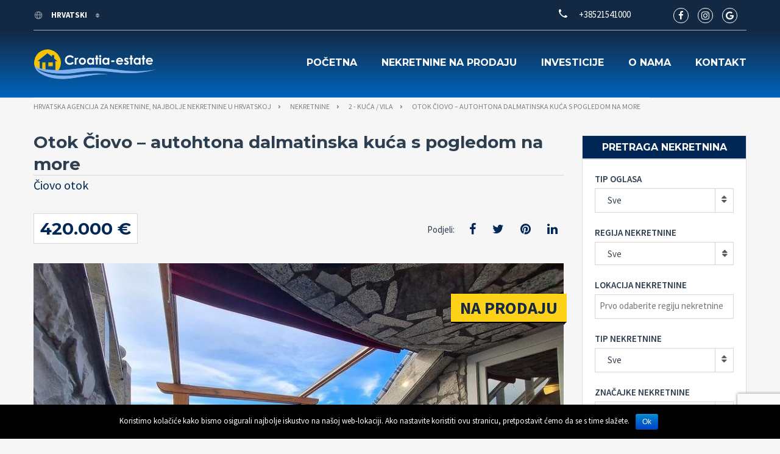

--- FILE ---
content_type: text/html; charset=UTF-8
request_url: https://croatia-estate.com/hr/properties/otok-ciovo-autohtona-dalmatinska-kuca-s-pogledom-na-more/
body_size: 22651
content:
<!doctype html>
<html class="no-js" lang="hr">
<head>
	<!-- Global site tag (gtag.js) - Google Analytics -->
		<script async src="https://www.googletagmanager.com/gtag/js?id=UA-24386109-2"></script>
		<script>
			window.dataLayer = window.dataLayer || [];
		    function gtag(){dataLayer.push(arguments);}
			gtag('js', new Date());
			gtag('config', 'UA-24386109-2');
		</script>
  <meta charset="UTF-8"/>
  <!--[if IE]>
  <meta http-equiv="X-UA-Compatible" content="IE=9,chrome=1">
  <![endif]-->
  <meta name="viewport" content="width=device-width, initial-scale=1, user-scalable=0">
  <meta name="format-detection" content="telephone=no">
      <link rel="pingback" href="https://croatia-estate.com/xmlrpc.php"/>
    <title>Otok Čiovo - autohtona dalmatinska kuća s pogledom na more</title>
<style>
#wpadminbar #wp-admin-bar-wccp_free_top_button .ab-icon:before {
	content: "\f160";
	/*color: #02CA02;*/
	top: 3px;
}
</style>
<link rel="alternate" hreflang="en" href="https://croatia-estate.com/properties/island-of-ciovo-indigenous-dalmatian-house-with-sea-view/" />
<link rel="alternate" hreflang="hr" href="https://croatia-estate.com/hr/properties/otok-ciovo-autohtona-dalmatinska-kuca-s-pogledom-na-more/" />
<link rel="alternate" hreflang="fr" href="https://croatia-estate.com/fr/properties/ile-de-ciovo-maison-indigene-dalmate-avec-vue-sur-la-mer/" />
<link rel="alternate" hreflang="de" href="https://croatia-estate.com/de/properties/insel-ciovo-indigenes-dalmatinisches-haus-mit-meerblick/" />
<link rel="alternate" hreflang="it" href="https://croatia-estate.com/it/properties/isola-di-ciovo-casa-dalmata-indigena-con-vista-mare/" />
<link rel="alternate" hreflang="ru" href="https://croatia-estate.com/ru/properties/%d0%be%d1%81%d1%82%d1%80%d0%be%d0%b2-%d1%87%d0%b8%d0%be%d0%b2%d0%be-%d0%b4%d0%b0%d0%bb%d0%bc%d0%b0%d1%82%d0%b8%d0%bd%d1%81%d0%ba%d0%b8%d0%b9-%d0%b4%d0%be%d0%bc-%d1%81-%d0%b2%d0%b8%d0%b4%d0%be%d0%bc/" />
<link rel="alternate" hreflang="cs" href="https://croatia-estate.com/cs/properties/ostrov-ciovo-domorody-dalmatsky-dum-s-vyhledem-na-more/" />
<link rel="alternate" hreflang="fi" href="https://croatia-estate.com/fi/properties/ciovon-saari-alkuperaiskansojen-dalmatialainen-talo-merinakoalalla/" />
<link rel="alternate" hreflang="nb" href="https://croatia-estate.com/nb/properties/oya-ciovo-innfodt-dalmatisk-hus-med-havutsikt/" />
<link rel="alternate" hreflang="pl" href="https://croatia-estate.com/pl/properties/wyspa-ciovo-rdzenny-dom-dalmacji-z-widokiem-na-morze/" />
<link rel="alternate" hreflang="sv" href="https://croatia-estate.com/sv/properties/on-ciovo-urfolksdalmatiska-hus-med-havsutsikt/" />
<link rel="alternate" hreflang="sk" href="https://croatia-estate.com/sk/properties/ostrov-ciovo-domorody-dalmatsky-dom-s-vyhladom-na-more/" />

<!-- This site is optimized with the Yoast SEO plugin v13.4.1 - https://yoast.com/wordpress/plugins/seo/ -->
<meta name="description" content="Kamena kuća u nizu s 500 godina povijesti, s dva ulaza, smještena nadomak trogirskog mosta na Čiovu, okružena uređenim kamenim kućama, u samoj staroj"/>
<meta name="robots" content="max-snippet:-1, max-image-preview:large, max-video-preview:-1"/>
<link rel="canonical" href="https://croatia-estate.com/hr/properties/otok-ciovo-autohtona-dalmatinska-kuca-s-pogledom-na-more/" />
<meta property="og:locale" content="hr_HR" />
<meta property="og:type" content="article" />
<meta property="og:title" content="Otok Čiovo - autohtona dalmatinska kuća s pogledom na more" />
<meta property="og:description" content="Kamena kuća u nizu s 500 godina povijesti, s dva ulaza, smještena nadomak trogirskog mosta na Čiovu, okružena uređenim kamenim kućama, u samoj staroj" />
<meta property="og:url" content="https://croatia-estate.com/hr/properties/otok-ciovo-autohtona-dalmatinska-kuca-s-pogledom-na-more/" />
<meta property="og:site_name" content="Hrvatska agencija za nekretnine, najbolje nekretnine u Hrvatskoj" />
<meta property="article:publisher" content="https://www.facebook.com/Broker.RealEstate/" />
<meta property="og:image" content="https://croatia-estate.com/wp-content/uploads/2016/04/broker_logo.jpg" />
<meta property="og:image:secure_url" content="https://croatia-estate.com/wp-content/uploads/2016/04/broker_logo.jpg" />
<meta property="og:image:width" content="500" />
<meta property="og:image:height" content="480" />
<meta name="twitter:card" content="summary_large_image" />
<meta name="twitter:description" content="Kamena kuća u nizu s 500 godina povijesti, s dva ulaza, smještena nadomak trogirskog mosta na Čiovu, okružena uređenim kamenim kućama, u samoj staroj" />
<meta name="twitter:title" content="Otok Čiovo - autohtona dalmatinska kuća s pogledom na more" />
<meta name="twitter:site" content="@croatia_estate" />
<meta name="twitter:image" content="https://croatia-estate.com/wp-content/uploads/2016/04/broker_logo.jpg" />
<meta name="twitter:creator" content="@croatia_estate" />
<script type='application/ld+json' class='yoast-schema-graph yoast-schema-graph--main'>{"@context":"https://schema.org","@graph":[{"@type":"Organization","@id":"https://croatia-estate.com/hr/#organization","name":"Broker - real estate Croatia","url":"https://croatia-estate.com/hr/","sameAs":["https://www.facebook.com/Broker.RealEstate/","https://www.instagram.com/broker.hr/","https://www.youtube.com/user/brokerhr","https://twitter.com/croatia_estate"],"logo":{"@type":"ImageObject","@id":"https://croatia-estate.com/hr/#logo","inLanguage":"hr","url":"https://croatia-estate.com/wp-content/uploads/2016/04/broker_logo.jpg","width":500,"height":480,"caption":"Broker - real estate Croatia"},"image":{"@id":"https://croatia-estate.com/hr/#logo"}},{"@type":"WebSite","@id":"https://croatia-estate.com/hr/#website","url":"https://croatia-estate.com/hr/","name":"Hrvatska agencija za nekretnine, najbolje nekretnine u Hrvatskoj","inLanguage":"hr","description":"Hrvatski portal za nekretnine \u0107e vam pomo\u0107i da prona\u0111ete savr\u0161enu nekretninu: stan, ku\u0107u, vilu, zemlji\u0161te, poslovni prostor, oto\u010di\u0107 ili investiciju.","publisher":{"@id":"https://croatia-estate.com/hr/#organization"},"potentialAction":[{"@type":"SearchAction","target":"https://croatia-estate.com/hr/?s={search_term_string}","query-input":"required name=search_term_string"}]},{"@type":"WebPage","@id":"https://croatia-estate.com/hr/properties/otok-ciovo-autohtona-dalmatinska-kuca-s-pogledom-na-more/#webpage","url":"https://croatia-estate.com/hr/properties/otok-ciovo-autohtona-dalmatinska-kuca-s-pogledom-na-more/","name":"Otok \u010ciovo - autohtona dalmatinska ku\u0107a s pogledom na more","isPartOf":{"@id":"https://croatia-estate.com/hr/#website"},"inLanguage":"hr","datePublished":"2021-12-21T11:27:44+00:00","dateModified":"2021-12-21T11:51:24+00:00","description":"Kamena ku\u0107a u nizu s 500 godina povijesti, s dva ulaza, smje\u0161tena nadomak trogirskog mosta na \u010ciovu, okru\u017eena ure\u0111enim kamenim ku\u0107ama, u samoj staroj","potentialAction":[{"@type":"ReadAction","target":["https://croatia-estate.com/hr/properties/otok-ciovo-autohtona-dalmatinska-kuca-s-pogledom-na-more/"]}]}]}</script>
<!-- / Yoast SEO plugin. -->

<link rel='dns-prefetch' href='//maps.googleapis.com' />
<link rel='dns-prefetch' href='//www.google.com' />
<link rel='dns-prefetch' href='//fonts.googleapis.com' />
<link rel='dns-prefetch' href='//s.w.org' />
<link rel="alternate" type="application/rss+xml" title="Hrvatska agencija za nekretnine, najbolje nekretnine u Hrvatskoj &raquo; Kanal" href="https://croatia-estate.com/hr/feed/" />
<link rel="alternate" type="application/rss+xml" title="Hrvatska agencija za nekretnine, najbolje nekretnine u Hrvatskoj &raquo; Kanal komentara" href="https://croatia-estate.com/hr/comments/feed/" />
		<script type="text/javascript">
			window._wpemojiSettings = {"baseUrl":"https:\/\/s.w.org\/images\/core\/emoji\/12.0.0-1\/72x72\/","ext":".png","svgUrl":"https:\/\/s.w.org\/images\/core\/emoji\/12.0.0-1\/svg\/","svgExt":".svg","source":{"concatemoji":"https:\/\/croatia-estate.com\/wp-includes\/js\/wp-emoji-release.min.js?ver=5.2"}};
			!function(a,b,c){function d(a,b){var c=String.fromCharCode;l.clearRect(0,0,k.width,k.height),l.fillText(c.apply(this,a),0,0);var d=k.toDataURL();l.clearRect(0,0,k.width,k.height),l.fillText(c.apply(this,b),0,0);var e=k.toDataURL();return d===e}function e(a){var b;if(!l||!l.fillText)return!1;switch(l.textBaseline="top",l.font="600 32px Arial",a){case"flag":return!(b=d([55356,56826,55356,56819],[55356,56826,8203,55356,56819]))&&(b=d([55356,57332,56128,56423,56128,56418,56128,56421,56128,56430,56128,56423,56128,56447],[55356,57332,8203,56128,56423,8203,56128,56418,8203,56128,56421,8203,56128,56430,8203,56128,56423,8203,56128,56447]),!b);case"emoji":return b=d([55357,56424,55356,57342,8205,55358,56605,8205,55357,56424,55356,57340],[55357,56424,55356,57342,8203,55358,56605,8203,55357,56424,55356,57340]),!b}return!1}function f(a){var c=b.createElement("script");c.src=a,c.defer=c.type="text/javascript",b.getElementsByTagName("head")[0].appendChild(c)}var g,h,i,j,k=b.createElement("canvas"),l=k.getContext&&k.getContext("2d");for(j=Array("flag","emoji"),c.supports={everything:!0,everythingExceptFlag:!0},i=0;i<j.length;i++)c.supports[j[i]]=e(j[i]),c.supports.everything=c.supports.everything&&c.supports[j[i]],"flag"!==j[i]&&(c.supports.everythingExceptFlag=c.supports.everythingExceptFlag&&c.supports[j[i]]);c.supports.everythingExceptFlag=c.supports.everythingExceptFlag&&!c.supports.flag,c.DOMReady=!1,c.readyCallback=function(){c.DOMReady=!0},c.supports.everything||(h=function(){c.readyCallback()},b.addEventListener?(b.addEventListener("DOMContentLoaded",h,!1),a.addEventListener("load",h,!1)):(a.attachEvent("onload",h),b.attachEvent("onreadystatechange",function(){"complete"===b.readyState&&c.readyCallback()})),g=c.source||{},g.concatemoji?f(g.concatemoji):g.wpemoji&&g.twemoji&&(f(g.twemoji),f(g.wpemoji)))}(window,document,window._wpemojiSettings);
		</script>
		<style type="text/css">
img.wp-smiley,
img.emoji {
	display: inline !important;
	border: none !important;
	box-shadow: none !important;
	height: 1em !important;
	width: 1em !important;
	margin: 0 .07em !important;
	vertical-align: -0.1em !important;
	background: none !important;
	padding: 0 !important;
}
</style>
	<link rel='stylesheet' id='cattopage_wud_site_style-css'  href='https://croatia-estate.com/wp-content/plugins/category-to-pages-wud/css/category-to-pages-wud.css' type='text/css' media='all' />
<link rel='stylesheet' id='cattopage_wud_img_style-css'  href='https://croatia-estate.com/wp-content/plugins/category-to-pages-wud/css/jquery.ctp_wud.css' type='text/css' media='all' />
<link rel='stylesheet' id='wp-block-library-css'  href='https://croatia-estate.com/wp-includes/css/dist/block-library/style.min.css?ver=5.2' type='text/css' media='all' />
<link rel='stylesheet' id='contact-form-7-css'  href='https://croatia-estate.com/wp-content/plugins/contact-form-7/includes/css/styles.css?ver=5.1.9' type='text/css' media='all' />
<link rel='stylesheet' id='cookie-notice-front-css'  href='https://croatia-estate.com/wp-content/plugins/cookie-notice/css/front.min.css?ver=5.2' type='text/css' media='all' />
<link rel='stylesheet' id='page-list-style-css'  href='https://croatia-estate.com/wp-content/plugins/page-list/css/page-list.css?ver=5.2' type='text/css' media='all' />
<link rel='stylesheet' id='wpml-legacy-dropdown-0-css'  href='//croatia-estate.com/wp-content/plugins/sitepress-multilingual-cms/templates/language-switchers/legacy-dropdown/style.css?ver=1' type='text/css' media='all' />
<style id='wpml-legacy-dropdown-0-inline-css' type='text/css'>
.wpml-ls-statics-shortcode_actions{background-color:#eeeeee;}.wpml-ls-statics-shortcode_actions, .wpml-ls-statics-shortcode_actions .wpml-ls-sub-menu, .wpml-ls-statics-shortcode_actions a {border-color:#cdcdcd;}.wpml-ls-statics-shortcode_actions a {color:#444444;background-color:#ffffff;}.wpml-ls-statics-shortcode_actions a:hover,.wpml-ls-statics-shortcode_actions a:focus {color:#000000;background-color:#eeeeee;}.wpml-ls-statics-shortcode_actions .wpml-ls-current-language>a {color:#444444;background-color:#ffffff;}.wpml-ls-statics-shortcode_actions .wpml-ls-current-language:hover>a, .wpml-ls-statics-shortcode_actions .wpml-ls-current-language>a:focus {color:#000000;background-color:#eeeeee;}
</style>
<link rel='stylesheet' id='font-awesome-css'  href='https://croatia-estate.com/wp-content/plugins/js_composer/assets/lib/bower/font-awesome/css/font-awesome.min.css?ver=5.4.5' type='text/css' media='all' />
<link rel='stylesheet' id='cf47rs-google-fonts-css'  href='//fonts.googleapis.com/css?family=Montserrat%3A400%2C700%7CSource+Sans+Pro%3A200%2C400%2C600%2C700%2C900%2C400italic%2C700italic%26subset%3Dlatin%2Clatin-ext&#038;ver=1.0.0' type='text/css' media='all' />
<link rel='stylesheet' id='cf47rs-vendors-css'  href='https://croatia-estate.com/wp-content/themes/realtyspace/public/css/vendor-dark_blue-yellow.css?ver=1559113907' type='text/css' media='all' />
<link rel='stylesheet' id='cf47rs-standartwp-css'  href='https://croatia-estate.com/wp-content/themes/realtyspace/public/css/wordpress.css?ver=1559113943' type='text/css' media='all' />
<link rel='stylesheet' id='cf47rs-theme-css'  href='https://croatia-estate.com/wp-content/themes/realtyspace/public/css/theme-dark_blue-yellow.css?ver=1614942609' type='text/css' media='all' />
<style id='cf47rs-theme-inline-css' type='text/css'>
.accordionfaq {
  background-color: #eee;
  color: #555;
  cursor: pointer;
  padding: 12px;
  width: 100%;
  border-bottom: 2px solid #fff;
  text-align: left;
  outline: none;
  font-size: 15px;
  transition: 0.4s;
}

.accordionfaq h3{
  margin: 0px;
  font-size: 14px;
  font-weight: bold;
  color: #555;
}

.accordionfaq.activefaq h3 {

  color: #fff !important;

}

.activefaq, accordionfaq:hover {
  background-color: #5780d0;
  color: #fff !important;
}

.accordionfaq:after {
  content: '\002B';
  color: #555;
  font-weight: bold;
  float: right;
  margin-left: 5px;
  font-size: 30px;
  margin-top: -30px;
}

.activefaq:after {
  content: "\2212";
  color: #fff;
}

.accpanel {
  padding: 0 18px;
  background-color: white;
  max-height: 0;
  overflow: hidden;
  transition: max-height 0.2s ease-out;
}
</style>
<link rel='stylesheet' id='cf47rs-child-stylesheet-css'  href='https://croatia-estate.com/wp-content/themes/realtyspace-child/style.css?ver=1559114333' type='text/css' media='all' />
<link rel='stylesheet' id='gbox-effects-css'  href='https://croatia-estate.com/wp-content/plugins/gallery-box/assets/css/effects.css?ver=1.0' type='text/css' media='all' />
<link rel='stylesheet' id='venobox-css'  href='https://croatia-estate.com/wp-content/plugins/gallery-box/assets/css/venobox.min.css?ver=1.0' type='text/css' media='all' />
<link rel='stylesheet' id='gbox-colabthi-webfont-css'  href='https://croatia-estate.com/wp-content/plugins/gallery-box/assets/fonts/colabthi-webfont.css?ver=1.0' type='text/css' media='all' />
<link rel='stylesheet' id='slick-css'  href='https://croatia-estate.com/wp-content/plugins/gallery-box/assets/css/slick/slick.css?ver=1.0' type='text/css' media='all' />
<link rel='stylesheet' id='slick-theme-css'  href='https://croatia-estate.com/wp-content/plugins/gallery-box/assets/css/slick/slick-theme.css?ver=1.0' type='text/css' media='all' />
<link rel='stylesheet' id='gallery-box-main-css'  href='https://croatia-estate.com/wp-content/plugins/gallery-box/assets/css/gallerybox-style.css?ver=1.6.6' type='text/css' media='all' />
<link rel='stylesheet' id='kirki-styles-realtyspace-css'  href='https://croatia-estate.com/wp-content/plugins/kirki/assets/css/kirki-styles.css?ver=3.0.25' type='text/css' media='all' />
<style id='kirki-styles-realtyspace-inline-css' type='text/css'>
.site--main .property,.site--main .site__main{padding-left:0px;padding-right:0px;padding-top:0px;padding-bottom:0px;}.navbar:not(.navbar--overlay):not(.header-fixed){background-color:#668DD1;}.navbar.header-fixed{background-color:#668DD1;}.navbar__nav > li > a{color:#FFFFFF;}.navbar__brand{width:200px;}.header__logo{width:50px;}.hero-unit__page .banner--subpage .banner__title{font-family:"Source Sans Pro", Helvetica, Arial, sans-serif;font-size:100px;font-weight:bold;color:#ffffff;}.hero-unit__page .banner--subpage .banner__subtitle{font-family:"Source Sans Pro", Helvetica, Arial, sans-serif;font-size:24px;font-weight:bold;color:#ffffff;}.hero-unit__post_archive .banner--subpage .banner__title{font-family:"Source Sans Pro", Helvetica, Arial, sans-serif;font-size:100px;font-weight:bold;color:#ffffff;}.hero-unit__post_archive .banner--subpage .banner__subtitle{font-family:"Source Sans Pro", Helvetica, Arial, sans-serif;font-size:24px;font-weight:bold;color:#ffffff;}.hero-unit__post .banner--subpage .banner__title{font-family:"Source Sans Pro", Helvetica, Arial, sans-serif;font-size:100px;font-weight:bold;color:#ffffff;}.hero-unit__post .banner--subpage .banner__subtitle{font-family:"Source Sans Pro", Helvetica, Arial, sans-serif;font-size:24px;font-weight:bold;color:#ffffff;}.hero-unit__testimonial_archive .banner--subpage .banner__title{font-family:"Source Sans Pro", Helvetica, Arial, sans-serif;font-size:100px;font-weight:bold;color:#ffffff;}.hero-unit__testimonial_archive .banner--subpage .banner__subtitle{font-family:"Source Sans Pro", Helvetica, Arial, sans-serif;font-size:24px;font-weight:bold;color:#ffffff;}.hero-unit__testimonial_post .banner--subpage .banner__title{font-family:"Source Sans Pro", Helvetica, Arial, sans-serif;font-size:100px;font-weight:bold;color:#ffffff;}.hero-unit__testimonial_post .banner--subpage .banner__subtitle{font-family:"Source Sans Pro", Helvetica, Arial, sans-serif;font-size:24px;font-weight:bold;color:#ffffff;}.hero-unit__property_archive .banner--subpage .banner__title{font-family:"Source Sans Pro", Helvetica, Arial, sans-serif;font-size:100px;font-weight:bold;color:#ffffff;}.hero-unit__property_archive .banner--subpage .banner__subtitle{font-family:"Source Sans Pro", Helvetica, Arial, sans-serif;font-size:24px;font-weight:bold;color:#ffffff;}.hero-unit__property_post .banner--subpage .banner__title{font-family:"Source Sans Pro", Helvetica, Arial, sans-serif;font-size:100px;font-weight:bold;color:#ffffff;}.hero-unit__property_post .banner--subpage .banner__subtitle{font-family:"Source Sans Pro", Helvetica, Arial, sans-serif;font-size:24px;font-weight:bold;color:#ffffff;}.hero-unit__faq_archive .banner--subpage .banner__title{font-family:"Source Sans Pro", Helvetica, Arial, sans-serif;font-size:100px;font-weight:bold;color:#ffffff;}.hero-unit__faq_archive .banner--subpage .banner__subtitle{font-family:"Source Sans Pro", Helvetica, Arial, sans-serif;font-size:24px;font-weight:bold;color:#ffffff;}.hero-unit__faq .banner--subpage .banner__title{font-family:"Source Sans Pro", Helvetica, Arial, sans-serif;font-size:100px;font-weight:bold;color:#ffffff;}.hero-unit__faq .banner--subpage .banner__subtitle{font-family:"Source Sans Pro", Helvetica, Arial, sans-serif;font-size:24px;font-weight:bold;color:#ffffff;}.hero-unit__agent_archive .banner--subpage .banner__title{font-family:"Source Sans Pro", Helvetica, Arial, sans-serif;font-size:100px;font-weight:bold;color:#ffffff;}.hero-unit__agent_archive .banner--subpage .banner__subtitle{font-family:"Source Sans Pro", Helvetica, Arial, sans-serif;font-size:24px;font-weight:bold;color:#ffffff;}.hero-unit__agent_post .banner--subpage .banner__title{font-family:"Source Sans Pro", Helvetica, Arial, sans-serif;font-size:100px;font-weight:bold;color:#ffffff;}.hero-unit__agent_post .banner--subpage .banner__subtitle{font-family:"Source Sans Pro", Helvetica, Arial, sans-serif;font-size:24px;font-weight:bold;color:#ffffff;}.feature,.widget--cz.widget--feature{background-color:#FFFFFF;}.widget--cz.widget--feature .widget__title{color:#0ba;}.widget--cz.widget--achievement{background-image:url("https://croatia-estate.com/wp-content/themes/realtyspace/public/img/bg-achievement.jpg");}.widget--cz .gosubmit{background-image:url("https://croatia-estate.com/wp-content/themes/realtyspace/public/img/bg-gosubmit.jpg");background-color:#FFF;}@media (min-width: 1200px){.footer .footer__wrap{padding-bottom:0px;}.widget--cz.widget--feature{background-image:url("https://croatia-estate.com/wp-content/themes/realtyspace/public/img/bg-feature.jpg");}}
</style>
<link rel='stylesheet' id='kirki-fontawesome-font-css'  href='https://croatia-estate.com/wp-content/plugins/kirki/assets/css/font-awesome.min.css?ver=4.0.7' type='text/css' media='all' />
<script type='text/javascript' src='https://croatia-estate.com/wp-includes/js/jquery/jquery.js?ver=1.12.4'></script>
<script type='text/javascript' src='https://croatia-estate.com/wp-includes/js/jquery/jquery-migrate.min.js?ver=1.4.1'></script>
<script type='text/javascript'>
/* <![CDATA[ */
var cnArgs = {"ajaxurl":"https:\/\/croatia-estate.com\/wp-admin\/admin-ajax.php","hideEffect":"fade","onScroll":"","onScrollOffset":"100","onClick":"","cookieName":"cookie_notice_accepted","cookieTime":"2592000","cookieTimeRejected":"2592000","cookiePath":"\/","cookieDomain":"","redirection":"","cache":"1","refuse":"","revoke_cookies":"0","revoke_cookies_opt":"automatic","secure":"1"};
/* ]]> */
</script>
<script type='text/javascript' src='https://croatia-estate.com/wp-content/plugins/cookie-notice/js/front.min.js?ver=1.2.51'></script>
<script type='text/javascript' src='https://maps.googleapis.com/maps/api/js?key=AIzaSyCadiVthIBPfk7QxSxhIBo1pJRxFwXZjeA&#038;libraries=places&#038;ver=5.2'></script>
<script type='text/javascript' src='//croatia-estate.com/wp-content/plugins/sitepress-multilingual-cms/templates/language-switchers/legacy-dropdown/script.js?ver=1'></script>
<script type='text/javascript' src='https://croatia-estate.com/wp-content/themes/realtyspace-child/script.js?ver=1559114332'></script>
<link rel='https://api.w.org/' href='https://croatia-estate.com/hr/wp-json/' />
<link rel="EditURI" type="application/rsd+xml" title="RSD" href="https://croatia-estate.com/xmlrpc.php?rsd" />
<link rel="wlwmanifest" type="application/wlwmanifest+xml" href="https://croatia-estate.com/wp-includes/wlwmanifest.xml" /> 
<meta name="generator" content="WordPress 5.2" />
<link rel='shortlink' href='https://croatia-estate.com/hr/?p=316998' />
<link rel="alternate" type="application/json+oembed" href="https://croatia-estate.com/hr/wp-json/oembed/1.0/embed/?url=https%3A%2F%2Fcroatia-estate.com%2Fhr%2Fproperties%2Fotok-ciovo-autohtona-dalmatinska-kuca-s-pogledom-na-more%2F" />
<link rel="alternate" type="text/xml+oembed" href="https://croatia-estate.com/hr/wp-json/oembed/1.0/embed/?url=https%3A%2F%2Fcroatia-estate.com%2Fhr%2Fproperties%2Fotok-ciovo-autohtona-dalmatinska-kuca-s-pogledom-na-more%2F&#038;format=xml" />
<meta name="generator" content="WPML ver:4.0.8 stt:22,9,1,18,4,3,27,39,41,46,10,51;" />
<meta name = "viewport" content = "user-scalable=no, width=device-width">
<meta name="apple-mobile-web-app-capable" content="yes" /><script id="wpcp_disable_selection" type="text/javascript">
var image_save_msg='You Can Not Save images!';
	var no_menu_msg='Context Menu disabled!';
	var smessage = "";

function disableEnterKey(e)
{
	var elemtype = e.target.tagName;
	
	elemtype = elemtype.toUpperCase();
	
	if (elemtype == "TEXT" || elemtype == "TEXTAREA" || elemtype == "INPUT" || elemtype == "PASSWORD" || elemtype == "SELECT" || elemtype == "OPTION" || elemtype == "EMBED")
	{
		elemtype = 'TEXT';
	}
	
	if (e.ctrlKey){
     var key;
     if(window.event)
          key = window.event.keyCode;     //IE
     else
          key = e.which;     //firefox (97)
    //if (key != 17) alert(key);
     if (elemtype!= 'TEXT' && (key == 97 || key == 65 || key == 67 || key == 99 || key == 88 || key == 120 || key == 26 || key == 85  || key == 86 || key == 83 || key == 43 || key == 73))
     {
		if(wccp_free_iscontenteditable(e)) return true;
		show_wpcp_message('You are not allowed to copy content or view source');
		return false;
     }else
     	return true;
     }
}


/*For contenteditable tags*/
function wccp_free_iscontenteditable(e)
{
	var e = e || window.event; // also there is no e.target property in IE. instead IE uses window.event.srcElement
  	
	var target = e.target || e.srcElement;

	var elemtype = e.target.nodeName;
	
	elemtype = elemtype.toUpperCase();
	
	var iscontenteditable = "false";
		
	if(typeof target.getAttribute!="undefined" ) iscontenteditable = target.getAttribute("contenteditable"); // Return true or false as string
	
	var iscontenteditable2 = false;
	
	if(typeof target.isContentEditable!="undefined" ) iscontenteditable2 = target.isContentEditable; // Return true or false as boolean

	if(target.parentElement.isContentEditable) iscontenteditable2 = true;
	
	if (iscontenteditable == "true" || iscontenteditable2 == true)
	{
		if(typeof target.style!="undefined" ) target.style.cursor = "text";
		
		return true;
	}
}

////////////////////////////////////
function disable_copy(e)
{	
	var e = e || window.event; // also there is no e.target property in IE. instead IE uses window.event.srcElement
	
	var elemtype = e.target.tagName;
	
	elemtype = elemtype.toUpperCase();
	
	if (elemtype == "TEXT" || elemtype == "TEXTAREA" || elemtype == "INPUT" || elemtype == "PASSWORD" || elemtype == "SELECT" || elemtype == "OPTION" || elemtype == "EMBED")
	{
		elemtype = 'TEXT';
	}
	
	if(wccp_free_iscontenteditable(e)) return true;
	
	var isSafari = /Safari/.test(navigator.userAgent) && /Apple Computer/.test(navigator.vendor);
	
	var checker_IMG = '';
	if (elemtype == "IMG" && checker_IMG == 'checked' && e.detail >= 2) {show_wpcp_message(alertMsg_IMG);return false;}
	if (elemtype != "TEXT")
	{
		if (smessage !== "" && e.detail == 2)
			show_wpcp_message(smessage);
		
		if (isSafari)
			return true;
		else
			return false;
	}	
}

//////////////////////////////////////////
function disable_copy_ie()
{
	var e = e || window.event;
	var elemtype = window.event.srcElement.nodeName;
	elemtype = elemtype.toUpperCase();
	if(wccp_free_iscontenteditable(e)) return true;
	if (elemtype == "IMG") {show_wpcp_message(alertMsg_IMG);return false;}
	if (elemtype != "TEXT" && elemtype != "TEXTAREA" && elemtype != "INPUT" && elemtype != "PASSWORD" && elemtype != "SELECT" && elemtype != "OPTION" && elemtype != "EMBED")
	{
		return false;
	}
}	
function reEnable()
{
	return true;
}
document.onkeydown = disableEnterKey;
document.onselectstart = disable_copy_ie;
if(navigator.userAgent.indexOf('MSIE')==-1)
{
	document.onmousedown = disable_copy;
	document.onclick = reEnable;
}
function disableSelection(target)
{
    //For IE This code will work
    if (typeof target.onselectstart!="undefined")
    target.onselectstart = disable_copy_ie;
    
    //For Firefox This code will work
    else if (typeof target.style.MozUserSelect!="undefined")
    {target.style.MozUserSelect="none";}
    
    //All other  (ie: Opera) This code will work
    else
    target.onmousedown=function(){return false}
    target.style.cursor = "default";
}
//Calling the JS function directly just after body load
window.onload = function(){disableSelection(document.body);};

//////////////////special for safari Start////////////////
var onlongtouch;
var timer;
var touchduration = 1000; //length of time we want the user to touch before we do something

var elemtype = "";
function touchstart(e) {
	var e = e || window.event;
  // also there is no e.target property in IE.
  // instead IE uses window.event.srcElement
  	var target = e.target || e.srcElement;
	
	elemtype = window.event.srcElement.nodeName;
	
	elemtype = elemtype.toUpperCase();
	
	if(!wccp_pro_is_passive()) e.preventDefault();
	if (!timer) {
		timer = setTimeout(onlongtouch, touchduration);
	}
}

function touchend() {
    //stops short touches from firing the event
    if (timer) {
        clearTimeout(timer);
        timer = null;
    }
	onlongtouch();
}

onlongtouch = function(e) { //this will clear the current selection if anything selected
	
	if (elemtype != "TEXT" && elemtype != "TEXTAREA" && elemtype != "INPUT" && elemtype != "PASSWORD" && elemtype != "SELECT" && elemtype != "EMBED" && elemtype != "OPTION")	
	{
		if (window.getSelection) {
			if (window.getSelection().empty) {  // Chrome
			window.getSelection().empty();
			} else if (window.getSelection().removeAllRanges) {  // Firefox
			window.getSelection().removeAllRanges();
			}
		} else if (document.selection) {  // IE?
			document.selection.empty();
		}
		return false;
	}
};

document.addEventListener("DOMContentLoaded", function(event) { 
    window.addEventListener("touchstart", touchstart, false);
    window.addEventListener("touchend", touchend, false);
});

function wccp_pro_is_passive() {

  var cold = false,
  hike = function() {};

  try {
	  const object1 = {};
  var aid = Object.defineProperty(object1, 'passive', {
  get() {cold = true}
  });
  window.addEventListener('test', hike, aid);
  window.removeEventListener('test', hike, aid);
  } catch (e) {}

  return cold;
}
/*special for safari End*/
</script>
<script id="wpcp_disable_Right_Click" type="text/javascript">
document.ondragstart = function() { return false;}
	function nocontext(e) {
	   return false;
	}
	document.oncontextmenu = nocontext;
</script>
<style>
.unselectable
{
-moz-user-select:none;
-webkit-user-select:none;
cursor: default;
}
html
{
-webkit-touch-callout: none;
-webkit-user-select: none;
-khtml-user-select: none;
-moz-user-select: none;
-ms-user-select: none;
user-select: none;
-webkit-tap-highlight-color: rgba(0,0,0,0);
}
</style>
<script id="wpcp_css_disable_selection" type="text/javascript">
var e = document.getElementsByTagName('body')[0];
if(e)
{
	e.setAttribute('unselectable',on);
}
</script>
<meta name="generator" content="Powered by WPBakery Page Builder - drag and drop page builder for WordPress."/>
<!--[if lte IE 9]><link rel="stylesheet" type="text/css" href="https://croatia-estate.com/wp-content/plugins/js_composer/assets/css/vc_lte_ie9.min.css" media="screen"><![endif]--><meta property="og:type" content="website">
<meta property="og:title" content="Otok Čiovo &amp;#8211; autohtona dalmatinska kuća s pogledom na ...">
<meta property="og:image" content="https://croatia-estate.com/wp-content/uploads/2021/12/001-2025-96-island-ciovo-stone-house-with-sea-view-for-sale.jpg">
<meta property="og:url" content="https://croatia-estate.com/hr/properties/otok-ciovo-autohtona-dalmatinska-kuca-s-pogledom-na-more/">

<meta name="twitter:card" content="summary">
<meta name="twitter:title" content="Otok Čiovo &amp;#8211; autohtona dalmatinska kuća s pogledom na ...">
<meta name="twitter:image" content="https://croatia-estate.com/wp-content/uploads/2021/12/001-2025-96-island-ciovo-stone-house-with-sea-view-for-sale.jpg">
<link rel="icon" href="https://croatia-estate.com/wp-content/uploads/2016/04/favicon.png" sizes="32x32" />
<link rel="icon" href="https://croatia-estate.com/wp-content/uploads/2016/04/favicon.png" sizes="192x192" />
<link rel="apple-touch-icon-precomposed" href="https://croatia-estate.com/wp-content/uploads/2016/04/favicon.png" />
<meta name="msapplication-TileImage" content="https://croatia-estate.com/wp-content/uploads/2016/04/favicon.png" />
<noscript><style type="text/css"> .wpb_animate_when_almost_visible { opacity: 1; }</style></noscript>
  <link rel="alternate" type="application/rss+xml" title="Hrvatska agencija za nekretnine, najbolje nekretnine u Hrvatskoj" href="https://croatia-estate.com/hr/feed/">
  <link rel="publisher" href="https://plus.google.com/+BrokerCroatiarealestateSplit">
  <meta name="yandex-verification" content="bf782b5a0420d32a" />
</head>
<body class="
cf47rs_property-template-default single single-cf47rs_property postid-316998 cookies-not-set unselectable wpb-js-composer js-comp-ver-5.4.5 vc_responsive
non-boxed



menu-default slider-default hover-default
" data-controller="">

<div class="box js-box">
  <header class="
header


header--brand
">
  <div class="container">
    <div class="header__row">
      <a href="https://croatia-estate.com/hr/" class="header__logo" title="Hrvatska agencija za nekretnine, najbolje nekretnine u Hrvatskoj">
        
                              <img src="https://croatia-estate.com/wp-content/uploads/2017/07/Croatia-estate-logo.png" alt="Hrvatska agencija za nekretnine, najbolje nekretnine u Hrvatskoj">
          
              </a>
      <div class="header__settings">
        

                                                                <div class="header__settings-column">
                <div class="dropdown dropdown--header">
                  <button data-toggle="dropdown" type="button" class="dropdown-toggle dropdown__btn">
                    <svg class="header__settings-icon">
                      <use xlink:href="#icon-earth"></use>
                    </svg>
                                                                                                                                                                                                                                                                                                                              Hrvatski
                                                                                                                                                                                                                                                                              </button>
                  <div class="dropdown__menu">
                    <ul>
                                              <li class="dropdown__item ">
                          <a href="https://croatia-estate.com/sv/properties/on-ciovo-urfolksdalmatiska-hus-med-havsutsikt/"
                             class=" dropdown__link">
                            Svenska
                          </a>
                        </li>
                                              <li class="dropdown__item ">
                          <a href="https://croatia-estate.com/sk/properties/ostrov-ciovo-domorody-dalmatsky-dom-s-vyhladom-na-more/"
                             class=" dropdown__link">
                            Slovenčina
                          </a>
                        </li>
                                              <li class="dropdown__item ">
                          <a href="https://croatia-estate.com/ru/properties/%d0%be%d1%81%d1%82%d1%80%d0%be%d0%b2-%d1%87%d0%b8%d0%be%d0%b2%d0%be-%d0%b4%d0%b0%d0%bb%d0%bc%d0%b0%d1%82%d0%b8%d0%bd%d1%81%d0%ba%d0%b8%d0%b9-%d0%b4%d0%be%d0%bc-%d1%81-%d0%b2%d0%b8%d0%b4%d0%be%d0%bc/"
                             class=" dropdown__link">
                            Русский
                          </a>
                        </li>
                                              <li class="dropdown__item ">
                          <a href="https://croatia-estate.com/pl/properties/wyspa-ciovo-rdzenny-dom-dalmacji-z-widokiem-na-morze/"
                             class=" dropdown__link">
                            polski
                          </a>
                        </li>
                                              <li class="dropdown__item ">
                          <a href="https://croatia-estate.com/nb/properties/oya-ciovo-innfodt-dalmatisk-hus-med-havutsikt/"
                             class=" dropdown__link">
                            Norsk bokmål
                          </a>
                        </li>
                                              <li class="dropdown__item ">
                          <a href="https://croatia-estate.com/it/properties/isola-di-ciovo-casa-dalmata-indigena-con-vista-mare/"
                             class=" dropdown__link">
                            Italiano
                          </a>
                        </li>
                                              <li class="dropdown__item ">
                          <a href="https://croatia-estate.com/hr/properties/otok-ciovo-autohtona-dalmatinska-kuca-s-pogledom-na-more/"
                             class="active dropdown__link">
                            Hrvatski
                          </a>
                        </li>
                                              <li class="dropdown__item ">
                          <a href="https://croatia-estate.com/fr/properties/ile-de-ciovo-maison-indigene-dalmate-avec-vue-sur-la-mer/"
                             class=" dropdown__link">
                            Français
                          </a>
                        </li>
                                              <li class="dropdown__item ">
                          <a href="https://croatia-estate.com/fi/properties/ciovon-saari-alkuperaiskansojen-dalmatialainen-talo-merinakoalalla/"
                             class=" dropdown__link">
                            Suomi
                          </a>
                        </li>
                                              <li class="dropdown__item ">
                          <a href="https://croatia-estate.com/properties/island-of-ciovo-indigenous-dalmatian-house-with-sea-view/"
                             class=" dropdown__link">
                            English
                          </a>
                        </li>
                                              <li class="dropdown__item ">
                          <a href="https://croatia-estate.com/de/properties/insel-ciovo-indigenes-dalmatinisches-haus-mit-meerblick/"
                             class=" dropdown__link">
                            Deutsch
                          </a>
                        </li>
                                              <li class="dropdown__item ">
                          <a href="https://croatia-estate.com/cs/properties/ostrov-ciovo-domorody-dalmatsky-dum-s-vyhledem-na-more/"
                             class=" dropdown__link">
                            Čeština
                          </a>
                        </li>
                                          </ul>
                  </div>
                </div>
              </div>
              <!-- end of block .header__settings-column-->
                                    </div>
              <div class="header__contacts  header__contacts--social ">
          <a href="tel:+38521541000" class="header__phone">
            <svg class="header__phone-icon">
              <use xlink:href="#icon-phone"></use>
            </svg>
            <span class="header__span">+38521541000</span>
          </a>
        </div>
                    <div class="header__social  header__social--contacts ">
          <div class="social social--header social--circles">
                          <a target="_blank" href="https://www.facebook.com/Broker.RealEstate/" class="social__item" title="">
                      <i class="fa fa-facebook "></i>
  
              </a>
                          <a target="_blank" href="https://www.instagram.com/broker.hr/" class="social__item" title="">
                      <i class="fa fa-instagram "></i>
  
              </a>
                          <a target="_blank" href="https://real-estate-croatia.business.site/" class="social__item" title="">
                      <i class="fa fa-google "></i>
  
              </a>
                      </div>
        </div>
            <!-- end of block .header__contacts-->
            <button type="button" class="header__navbar-toggle js-navbar-toggle">
        <svg class="header__navbar-show">
          <use xlink:href="#icon-menu"></use>
        </svg>
        <svg class="header__navbar-hide">
          <use xlink:href="#icon-menu-close"></use>
        </svg>
      </button>
      <!-- end of block .header__navbar-toggle-->
    </div>
  </div>
</header>
<!-- END HEADER-->
<!-- BEGIN NAVBAR-->
<div id="header-nav-offset"></div>
<nav id="header-nav" class="
navbar navbar--header
  navbar--left
">
  <div class="container">
    <div class="navbar__row js-navbar-row">
      <a href="https://croatia-estate.com/hr/" class="navbar__brand" title="Hrvatska agencija za nekretnine, najbolje nekretnine u Hrvatskoj">
        
                                            <img src="https://croatia-estate.com/wp-content/uploads/2017/07/Croatia-estate-logo.png" class="navbar__brand-logo" alt="Hrvatska agencija za nekretnine, najbolje nekretnine u Hrvatskoj">
                      
              </a>
              <div id="navbar-collapse-1" class="navbar__wrap"><ul id="menu-main-menu-hr" class="navbar__nav"><li id="menu-item-66287" class="menu-item menu-item-type-post_type menu-item-object-page menu-item-home navbar__item menu-item-66287"><a href="https://croatia-estate.com/hr/" class="navbar__link">Početna</a></li>
<li id="menu-item-66288" class="menu-item menu-item-type-custom menu-item-object-custom menu-item-has-children js-dropdown navbar__item menu-item-66288"><a href="https://croatia-estate.com/hr/properties/na-prodaju/?ct%5B%5D=928" class="navbar__link">Nekretnine na prodaju<svg class="navbar__arrow">
                      <use xmlns:xlink="http://www.w3.org/1999/xlink" xlink:href="#icon-arrow-right"></use>
                    </svg></a>

        <div role="menu" class="js-dropdown-menu navbar__dropdown">
    <button class="navbar__back js-navbar-submenu-back">
        <svg class="navbar__arrow">
            <use xmlns:xlink="http://www.w3.org/1999/xlink" xlink:href="#icon-arrow-left"></use>
        </svg>Back
    </button>
    <div class="navbar__submenu">
        <ul class="navbar__subnav">
            
	<li id="menu-item-66744" class="menu-item menu-item-type-post_type menu-item-object-page navbar__subitem menu-item-66744"><a href="https://croatia-estate.com/hr/otoci-na-prodaju-u-hrvatskoj/" class="navbar__sublink">Otoci na prodaju</a></li>
	<li id="menu-item-66745" class="menu-item menu-item-type-post_type menu-item-object-page navbar__subitem menu-item-66745"><a href="https://croatia-estate.com/hr/vile-i-dvorci-za-prodaju-u-hrvatskoj/" class="navbar__sublink">Vile i dvorci za prodaju</a></li>
	<li id="menu-item-66746" class="menu-item menu-item-type-post_type menu-item-object-page navbar__subitem menu-item-66746"><a href="https://croatia-estate.com/hr/vodic-za-kupce/" class="navbar__sublink">Vodič za kupce</a></li>
	<li id="menu-item-66752" class="menu-item menu-item-type-post_type menu-item-object-page navbar__subitem menu-item-66752"><a href="https://croatia-estate.com/hr/posaljite-nam-vas-upit/" class="navbar__sublink">Pošaljite nam Vaš upit</a></li>
</ul></div></div>
</li>
<li id="menu-item-66748" class="menu-item menu-item-type-post_type menu-item-object-page navbar__item menu-item-66748"><a href="https://croatia-estate.com/hr/investicije-u-hrvatskoj/" class="navbar__link">Investicije</a></li>
<li id="menu-item-66749" class="menu-item menu-item-type-post_type menu-item-object-page menu-item-has-children js-dropdown navbar__item menu-item-66749"><a href="https://croatia-estate.com/hr/o-nama/" class="navbar__link">O nama<svg class="navbar__arrow">
                      <use xmlns:xlink="http://www.w3.org/1999/xlink" xlink:href="#icon-arrow-right"></use>
                    </svg></a>

        <div role="menu" class="js-dropdown-menu navbar__dropdown">
    <button class="navbar__back js-navbar-submenu-back">
        <svg class="navbar__arrow">
            <use xmlns:xlink="http://www.w3.org/1999/xlink" xlink:href="#icon-arrow-left"></use>
        </svg>Back
    </button>
    <div class="navbar__submenu">
        <ul class="navbar__subnav">
            
	<li id="menu-item-241127" class="menu-item menu-item-type-custom menu-item-object-custom navbar__subitem menu-item-241127"><a href="https://croatia-estate.com/hr/agents/" class="navbar__sublink">Naš tim</a></li>
	<li id="menu-item-66750" class="menu-item menu-item-type-post_type menu-item-object-page navbar__subitem menu-item-66750"><a href="https://croatia-estate.com/hr/opci-uvjeti-poslovanja/" class="navbar__sublink">Opći uvjeti poslovanja</a></li>
	<li id="menu-item-125157" class="menu-item menu-item-type-post_type menu-item-object-page navbar__subitem menu-item-125157"><a href="https://croatia-estate.com/hr/cesto-postavljana-pitanja/" class="navbar__sublink">Često postavljana pitanja</a></li>
	<li id="menu-item-66751" class="menu-item menu-item-type-post_type menu-item-object-page navbar__subitem menu-item-66751"><a href="https://croatia-estate.com/hr/vodic-za-prodavatelje-najbrzi-nacin-prodaje-nekretnine/" class="navbar__sublink">Vodič za prodavatelje</a></li>
	<li id="menu-item-66747" class="menu-item menu-item-type-post_type menu-item-object-page navbar__subitem menu-item-66747"><a href="https://croatia-estate.com/hr/posaljite-vasu-nekretninu/" class="navbar__sublink">Pošaljite Vašu nekretninu</a></li>
	<li id="menu-item-67806" class="menu-item menu-item-type-post_type menu-item-object-page navbar__subitem menu-item-67806"><a href="https://croatia-estate.com/hr/otkrijte-hrvatske-nekretnine/" class="navbar__sublink">Otkrijte Hrvatske nekretnine</a></li>
</ul></div></div>
</li>
<li id="menu-item-66753" class="menu-item menu-item-type-post_type menu-item-object-page navbar__item menu-item-66753"><a href="https://croatia-estate.com/hr/kontakt/" class="navbar__link">Kontakt</a></li>
</ul></div>
          </div>
  </div>
</nav>  <div class="site-wrap js-site-wrap">
          <nav class="breadcrumbs">
        <div class="container">
          <ul class="breadcrumbs__list">
            <li class="home"><span property="itemListElement" typeof="ListItem"><a property="item" typeof="WebPage" title="Go to Hrvatska agencija za nekretnine, najbolje nekretnine u Hrvatskoj." href="https://croatia-estate.com/hr/" class="bcn-type-home" ><span property="name">Hrvatska agencija za nekretnine, najbolje nekretnine u Hrvatskoj</span></a><meta property="position" content="1"></span></li>
<li class="post post-cf47rs_property-archive"><span property="itemListElement" typeof="ListItem"><a property="item" typeof="WebPage" title="Go to Nekretnine." href="https://croatia-estate.com/hr/properties/" class="bcn-type-post bcn-type-post-cf47rs_property-archive" ><span property="name">Nekretnine</span></a><meta property="position" content="2"></span></li>
<li class="taxonomy cf47rs_property_type"><span property="itemListElement" typeof="ListItem"><a property="item" typeof="WebPage" title="Go to the 2 - Kuća / Vila Tip nekretnine archives." href="https://croatia-estate.com/hr/property_type/kuca-vila/" class="bcn-type-taxonomy bcn-type-cf47rs_property_type" ><span property="name">2 - Kuća / Vila</span></a><meta property="position" content="3"></span></li>
<li class="post post-cf47rs_property current-item"><span property="itemListElement" typeof="ListItem"><span property="name" class="bcn-type-post bcn-type-post-cf47rs_property bcn-type-current-item">Otok Čiovo &#8211; autohtona dalmatinska kuća s pogledom na more</span><meta property="url" content="https://croatia-estate.com/hr/properties/otok-ciovo-autohtona-dalmatinska-kuca-s-pogledom-na-more/"><meta property="position" content="4"></span></li>

          </ul>
        </div>
      </nav>
                              <div class="center">
        <div class="container">
                      <div class="row">
                <div class="site site--main">
    <!-- BEGIN PROPERTY DETAILS-->
    <div class="property">
      <h1 class="property__title">
        Otok Čiovo &#8211; autohtona dalmatinska kuća s pogledom na more
		</h1>
        <span class="property__city">
                      Čiovo otok 
                  </span>
      
      <div class="property__header">
                  <div class="property__price">
                  <strong>
    420.000 €
    </strong>
      
          </div>
                          <div class="social social--properties">
            <span class="social__title">Podjeli:</span>
                                <a href="https://www.facebook.com/sharer/sharer.php?display=popup&amp;redirect_uri=http%3A%2F%2Fwww.facebook.com&amp;u=https%3A%2F%2Fcroatia-estate.com%2Fhr%2Fproperties%2Fotok-ciovo-autohtona-dalmatinska-kuca-s-pogledom-na-more%2F&amp;t=Otok+%C4%8Ciovo+%26%238211%3B+autohtona+dalmatinska+ku%C4%87a+s+pogledom+na+more" target="_blank" class="social__item">
            <i class="fa fa-facebook "></i>
  
    </a>
      <a href="https://twitter.com/intent/tweet?text=Otok+%C4%8Ciovo+%26%238211%3B+autohtona+dalmatinska+ku%C4%87a+s+pogledom+na+more&amp;url=https%3A%2F%2Fcroatia-estate.com%2Fhr%2Fproperties%2Fotok-ciovo-autohtona-dalmatinska-kuca-s-pogledom-na-more%2F" target="_blank" class="social__item">
            <i class="fa fa-twitter "></i>
  
    </a>
      <a href="https://www.pinterest.com/pin/create/button/?url=https%3A%2F%2Fcroatia-estate.com%2Fhr%2Fproperties%2Fotok-ciovo-autohtona-dalmatinska-kuca-s-pogledom-na-more%2F&amp;description=Otok+%C4%8Ciovo+%26%238211%3B+autohtona+dalmatinska+ku%C4%87a+s+pogledom+na+more&amp;media=https%3A%2F%2Fcroatia-estate.com%2Fwp-content%2Fuploads%2F2021%2F12%2F001-2025-96-island-ciovo-stone-house-with-sea-view-for-sale.jpg" target="_blank" class="social__item">
            <i class="fa fa-pinterest "></i>
  
    </a>
      <a href="https://www.linkedin.com/shareArticle?mini=1&amp;url=https%3A%2F%2Fcroatia-estate.com%2Fhr%2Fproperties%2Fotok-ciovo-autohtona-dalmatinska-kuca-s-pogledom-na-more%2F&amp;title=Otok+%C4%8Ciovo+%26%238211%3B+autohtona+dalmatinska+ku%C4%87a+s+pogledom+na+more&amp;summary=" target="_blank" class="social__item">
            <i class="fa fa-linkedin "></i>
  
    </a>
  
          </div>
              </div>

      <div class="clearfix"></div>
      <div class="property__slider">
                  <div class="property__ribon">Na prodaju</div>
                <div class="slider slider--small js-dapi-slickslider  js-dapi-gallery  slider--fixed" >
                                    <div data-size="0x0" data-caption="" data-item data-src="https://croatia-estate.com/wp-content/uploads/2021/12/001-2025-96-island-ciovo-stone-house-with-sea-view-for-sale-0x0-c-center.jpg"></div>
                                                <div data-size="0x0" data-caption="" data-item data-src="https://croatia-estate.com/wp-content/uploads/2021/12/002-2025-96-island-ciovo-stone-house-with-sea-view-for-sale-0x0-c-center.jpg"></div>
                                                <div data-size="0x0" data-caption="" data-item data-src="https://croatia-estate.com/wp-content/uploads/2021/12/003-2025-96-island-ciovo-stone-house-with-sea-view-for-sale-0x0-c-center.jpg"></div>
                                                <div data-size="0x0" data-caption="" data-item data-src="https://croatia-estate.com/wp-content/uploads/2021/12/004-2025-96-island-ciovo-stone-house-with-sea-view-for-sale-0x0-c-center.jpg"></div>
                                                <div data-size="0x0" data-caption="" data-item data-src="https://croatia-estate.com/wp-content/uploads/2021/12/005-2025-96-island-ciovo-stone-house-with-sea-view-for-sale-0x0-c-center.jpg"></div>
                                                <div data-size="0x0" data-caption="" data-item data-src="https://croatia-estate.com/wp-content/uploads/2021/12/006-2025-96-island-ciovo-stone-house-with-sea-view-for-sale-0x0-c-center.jpg"></div>
                                                <div data-size="0x0" data-caption="" data-item data-src="https://croatia-estate.com/wp-content/uploads/2021/12/007-2025-96-island-ciovo-stone-house-with-sea-view-for-sale-0x0-c-center.jpg"></div>
                                                <div data-size="0x0" data-caption="" data-item data-src="https://croatia-estate.com/wp-content/uploads/2021/12/008-2025-96-island-ciovo-stone-house-with-sea-view-for-sale-0x0-c-center.jpg"></div>
                                                <div data-size="0x0" data-caption="" data-item data-src="https://croatia-estate.com/wp-content/uploads/2021/12/009-2025-96-island-ciovo-stone-house-with-sea-view-for-sale-0x0-c-center.jpg"></div>
                                                <div data-size="0x0" data-caption="" data-item data-src="https://croatia-estate.com/wp-content/uploads/2021/12/010-2025-96-island-ciovo-stone-house-with-sea-view-for-sale-0x0-c-center.jpg"></div>
                                                <div data-size="0x0" data-caption="" data-item data-src="https://croatia-estate.com/wp-content/uploads/2021/12/011-2025-96-island-ciovo-stone-house-with-sea-view-for-sale-0x0-c-center.jpg"></div>
                                                <div data-size="0x0" data-caption="" data-item data-src="https://croatia-estate.com/wp-content/uploads/2021/12/012-2025-96-island-ciovo-stone-house-with-sea-view-for-sale-0x0-c-center.jpg"></div>
                                                <div data-size="0x0" data-caption="" data-item data-src="https://croatia-estate.com/wp-content/uploads/2021/12/013-2025-96-island-ciovo-stone-house-with-sea-view-for-sale-0x0-c-center.jpg"></div>
                                                <div data-size="0x0" data-caption="" data-item data-src="https://croatia-estate.com/wp-content/uploads/2021/12/014-2025-96-island-ciovo-stone-house-with-sea-view-for-sale-0x0-c-center.jpg"></div>
                                <div class="slider__block" data-slick data-wrapper>
                          <div class="slider__item">
                <a href="https://croatia-estate.com/wp-content/uploads/2021/12/001-2025-96-island-ciovo-stone-house-with-sea-view-for-sale-0x0-c-center.jpg" data-index='0' data-trigger class="slider__img">
                  <img data-lazy="https://croatia-estate.com/wp-content/uploads/2021/12/001-2025-96-island-ciovo-stone-house-with-sea-view-for-sale-0x0-c-center.jpg" src="https://croatia-estate.com/wp-content/themes/realtyspace/public/img/lazy-image.jpg" alt="">
                                  </a>
              </div>
                          <div class="slider__item">
                <a href="https://croatia-estate.com/wp-content/uploads/2021/12/002-2025-96-island-ciovo-stone-house-with-sea-view-for-sale-0x0-c-center.jpg" data-index='1' data-trigger class="slider__img">
                  <img data-lazy="https://croatia-estate.com/wp-content/uploads/2021/12/002-2025-96-island-ciovo-stone-house-with-sea-view-for-sale-0x0-c-center.jpg" src="https://croatia-estate.com/wp-content/themes/realtyspace/public/img/lazy-image.jpg" alt="">
                                  </a>
              </div>
                          <div class="slider__item">
                <a href="https://croatia-estate.com/wp-content/uploads/2021/12/003-2025-96-island-ciovo-stone-house-with-sea-view-for-sale-0x0-c-center.jpg" data-index='2' data-trigger class="slider__img">
                  <img data-lazy="https://croatia-estate.com/wp-content/uploads/2021/12/003-2025-96-island-ciovo-stone-house-with-sea-view-for-sale-0x0-c-center.jpg" src="https://croatia-estate.com/wp-content/themes/realtyspace/public/img/lazy-image.jpg" alt="">
                                  </a>
              </div>
                          <div class="slider__item">
                <a href="https://croatia-estate.com/wp-content/uploads/2021/12/004-2025-96-island-ciovo-stone-house-with-sea-view-for-sale-0x0-c-center.jpg" data-index='3' data-trigger class="slider__img">
                  <img data-lazy="https://croatia-estate.com/wp-content/uploads/2021/12/004-2025-96-island-ciovo-stone-house-with-sea-view-for-sale-0x0-c-center.jpg" src="https://croatia-estate.com/wp-content/themes/realtyspace/public/img/lazy-image.jpg" alt="">
                                  </a>
              </div>
                          <div class="slider__item">
                <a href="https://croatia-estate.com/wp-content/uploads/2021/12/005-2025-96-island-ciovo-stone-house-with-sea-view-for-sale-0x0-c-center.jpg" data-index='4' data-trigger class="slider__img">
                  <img data-lazy="https://croatia-estate.com/wp-content/uploads/2021/12/005-2025-96-island-ciovo-stone-house-with-sea-view-for-sale-0x0-c-center.jpg" src="https://croatia-estate.com/wp-content/themes/realtyspace/public/img/lazy-image.jpg" alt="">
                                  </a>
              </div>
                          <div class="slider__item">
                <a href="https://croatia-estate.com/wp-content/uploads/2021/12/006-2025-96-island-ciovo-stone-house-with-sea-view-for-sale-0x0-c-center.jpg" data-index='5' data-trigger class="slider__img">
                  <img data-lazy="https://croatia-estate.com/wp-content/uploads/2021/12/006-2025-96-island-ciovo-stone-house-with-sea-view-for-sale-0x0-c-center.jpg" src="https://croatia-estate.com/wp-content/themes/realtyspace/public/img/lazy-image.jpg" alt="">
                                  </a>
              </div>
                          <div class="slider__item">
                <a href="https://croatia-estate.com/wp-content/uploads/2021/12/007-2025-96-island-ciovo-stone-house-with-sea-view-for-sale-0x0-c-center.jpg" data-index='6' data-trigger class="slider__img">
                  <img data-lazy="https://croatia-estate.com/wp-content/uploads/2021/12/007-2025-96-island-ciovo-stone-house-with-sea-view-for-sale-0x0-c-center.jpg" src="https://croatia-estate.com/wp-content/themes/realtyspace/public/img/lazy-image.jpg" alt="">
                                  </a>
              </div>
                          <div class="slider__item">
                <a href="https://croatia-estate.com/wp-content/uploads/2021/12/008-2025-96-island-ciovo-stone-house-with-sea-view-for-sale-0x0-c-center.jpg" data-index='7' data-trigger class="slider__img">
                  <img data-lazy="https://croatia-estate.com/wp-content/uploads/2021/12/008-2025-96-island-ciovo-stone-house-with-sea-view-for-sale-0x0-c-center.jpg" src="https://croatia-estate.com/wp-content/themes/realtyspace/public/img/lazy-image.jpg" alt="">
                                  </a>
              </div>
                          <div class="slider__item">
                <a href="https://croatia-estate.com/wp-content/uploads/2021/12/009-2025-96-island-ciovo-stone-house-with-sea-view-for-sale-0x0-c-center.jpg" data-index='8' data-trigger class="slider__img">
                  <img data-lazy="https://croatia-estate.com/wp-content/uploads/2021/12/009-2025-96-island-ciovo-stone-house-with-sea-view-for-sale-0x0-c-center.jpg" src="https://croatia-estate.com/wp-content/themes/realtyspace/public/img/lazy-image.jpg" alt="">
                                  </a>
              </div>
                          <div class="slider__item">
                <a href="https://croatia-estate.com/wp-content/uploads/2021/12/010-2025-96-island-ciovo-stone-house-with-sea-view-for-sale-0x0-c-center.jpg" data-index='9' data-trigger class="slider__img">
                  <img data-lazy="https://croatia-estate.com/wp-content/uploads/2021/12/010-2025-96-island-ciovo-stone-house-with-sea-view-for-sale-0x0-c-center.jpg" src="https://croatia-estate.com/wp-content/themes/realtyspace/public/img/lazy-image.jpg" alt="">
                                  </a>
              </div>
                          <div class="slider__item">
                <a href="https://croatia-estate.com/wp-content/uploads/2021/12/011-2025-96-island-ciovo-stone-house-with-sea-view-for-sale-0x0-c-center.jpg" data-index='10' data-trigger class="slider__img">
                  <img data-lazy="https://croatia-estate.com/wp-content/uploads/2021/12/011-2025-96-island-ciovo-stone-house-with-sea-view-for-sale-0x0-c-center.jpg" src="https://croatia-estate.com/wp-content/themes/realtyspace/public/img/lazy-image.jpg" alt="">
                                  </a>
              </div>
                          <div class="slider__item">
                <a href="https://croatia-estate.com/wp-content/uploads/2021/12/012-2025-96-island-ciovo-stone-house-with-sea-view-for-sale-0x0-c-center.jpg" data-index='11' data-trigger class="slider__img">
                  <img data-lazy="https://croatia-estate.com/wp-content/uploads/2021/12/012-2025-96-island-ciovo-stone-house-with-sea-view-for-sale-0x0-c-center.jpg" src="https://croatia-estate.com/wp-content/themes/realtyspace/public/img/lazy-image.jpg" alt="">
                                  </a>
              </div>
                          <div class="slider__item">
                <a href="https://croatia-estate.com/wp-content/uploads/2021/12/013-2025-96-island-ciovo-stone-house-with-sea-view-for-sale-0x0-c-center.jpg" data-index='12' data-trigger class="slider__img">
                  <img data-lazy="https://croatia-estate.com/wp-content/uploads/2021/12/013-2025-96-island-ciovo-stone-house-with-sea-view-for-sale-0x0-c-center.jpg" src="https://croatia-estate.com/wp-content/themes/realtyspace/public/img/lazy-image.jpg" alt="">
                                  </a>
              </div>
                          <div class="slider__item">
                <a href="https://croatia-estate.com/wp-content/uploads/2021/12/014-2025-96-island-ciovo-stone-house-with-sea-view-for-sale-0x0-c-center.jpg" data-index='13' data-trigger class="slider__img">
                  <img data-lazy="https://croatia-estate.com/wp-content/uploads/2021/12/014-2025-96-island-ciovo-stone-house-with-sea-view-for-sale-0x0-c-center.jpg" src="https://croatia-estate.com/wp-content/themes/realtyspace/public/img/lazy-image.jpg" alt="">
                                  </a>
              </div>
                      </div>

                  </div>

                <div class="slider slider--thumbs js-nav-slickslider"  data-variablewidth="true">
          <div class="slider__wrap">
            <div class="slider__block" data-slick >
                              <div data-slide-rel='0' class="slider__item slider__item--0">
                  <div class="slider__img">
                    <img data-lazy="https://croatia-estate.com/wp-content/uploads/2021/12/001-2025-96-island-ciovo-stone-house-with-sea-view-for-sale-270x0-c-center.jpg" src="https://croatia-estate.com/wp-content/themes/realtyspace/public/img/lazy-image.jpg" alt="">
                  </div>
                </div>
                              <div data-slide-rel='1' class="slider__item slider__item--1">
                  <div class="slider__img">
                    <img data-lazy="https://croatia-estate.com/wp-content/uploads/2021/12/002-2025-96-island-ciovo-stone-house-with-sea-view-for-sale-270x0-c-center.jpg" src="https://croatia-estate.com/wp-content/themes/realtyspace/public/img/lazy-image.jpg" alt="">
                  </div>
                </div>
                              <div data-slide-rel='2' class="slider__item slider__item--2">
                  <div class="slider__img">
                    <img data-lazy="https://croatia-estate.com/wp-content/uploads/2021/12/003-2025-96-island-ciovo-stone-house-with-sea-view-for-sale-270x0-c-center.jpg" src="https://croatia-estate.com/wp-content/themes/realtyspace/public/img/lazy-image.jpg" alt="">
                  </div>
                </div>
                              <div data-slide-rel='3' class="slider__item slider__item--3">
                  <div class="slider__img">
                    <img data-lazy="https://croatia-estate.com/wp-content/uploads/2021/12/004-2025-96-island-ciovo-stone-house-with-sea-view-for-sale-270x0-c-center.jpg" src="https://croatia-estate.com/wp-content/themes/realtyspace/public/img/lazy-image.jpg" alt="">
                  </div>
                </div>
                              <div data-slide-rel='4' class="slider__item slider__item--4">
                  <div class="slider__img">
                    <img data-lazy="https://croatia-estate.com/wp-content/uploads/2021/12/005-2025-96-island-ciovo-stone-house-with-sea-view-for-sale-270x0-c-center.jpg" src="https://croatia-estate.com/wp-content/themes/realtyspace/public/img/lazy-image.jpg" alt="">
                  </div>
                </div>
                              <div data-slide-rel='5' class="slider__item slider__item--5">
                  <div class="slider__img">
                    <img data-lazy="https://croatia-estate.com/wp-content/uploads/2021/12/006-2025-96-island-ciovo-stone-house-with-sea-view-for-sale-270x0-c-center.jpg" src="https://croatia-estate.com/wp-content/themes/realtyspace/public/img/lazy-image.jpg" alt="">
                  </div>
                </div>
                              <div data-slide-rel='6' class="slider__item slider__item--6">
                  <div class="slider__img">
                    <img data-lazy="https://croatia-estate.com/wp-content/uploads/2021/12/007-2025-96-island-ciovo-stone-house-with-sea-view-for-sale-270x0-c-center.jpg" src="https://croatia-estate.com/wp-content/themes/realtyspace/public/img/lazy-image.jpg" alt="">
                  </div>
                </div>
                              <div data-slide-rel='7' class="slider__item slider__item--7">
                  <div class="slider__img">
                    <img data-lazy="https://croatia-estate.com/wp-content/uploads/2021/12/008-2025-96-island-ciovo-stone-house-with-sea-view-for-sale-270x0-c-center.jpg" src="https://croatia-estate.com/wp-content/themes/realtyspace/public/img/lazy-image.jpg" alt="">
                  </div>
                </div>
                              <div data-slide-rel='8' class="slider__item slider__item--8">
                  <div class="slider__img">
                    <img data-lazy="https://croatia-estate.com/wp-content/uploads/2021/12/009-2025-96-island-ciovo-stone-house-with-sea-view-for-sale-270x0-c-center.jpg" src="https://croatia-estate.com/wp-content/themes/realtyspace/public/img/lazy-image.jpg" alt="">
                  </div>
                </div>
                              <div data-slide-rel='9' class="slider__item slider__item--9">
                  <div class="slider__img">
                    <img data-lazy="https://croatia-estate.com/wp-content/uploads/2021/12/010-2025-96-island-ciovo-stone-house-with-sea-view-for-sale-270x0-c-center.jpg" src="https://croatia-estate.com/wp-content/themes/realtyspace/public/img/lazy-image.jpg" alt="">
                  </div>
                </div>
                              <div data-slide-rel='10' class="slider__item slider__item--10">
                  <div class="slider__img">
                    <img data-lazy="https://croatia-estate.com/wp-content/uploads/2021/12/011-2025-96-island-ciovo-stone-house-with-sea-view-for-sale-270x0-c-center.jpg" src="https://croatia-estate.com/wp-content/themes/realtyspace/public/img/lazy-image.jpg" alt="">
                  </div>
                </div>
                              <div data-slide-rel='11' class="slider__item slider__item--11">
                  <div class="slider__img">
                    <img data-lazy="https://croatia-estate.com/wp-content/uploads/2021/12/012-2025-96-island-ciovo-stone-house-with-sea-view-for-sale-270x0-c-center.jpg" src="https://croatia-estate.com/wp-content/themes/realtyspace/public/img/lazy-image.jpg" alt="">
                  </div>
                </div>
                              <div data-slide-rel='12' class="slider__item slider__item--12">
                  <div class="slider__img">
                    <img data-lazy="https://croatia-estate.com/wp-content/uploads/2021/12/013-2025-96-island-ciovo-stone-house-with-sea-view-for-sale-270x0-c-center.jpg" src="https://croatia-estate.com/wp-content/themes/realtyspace/public/img/lazy-image.jpg" alt="">
                  </div>
                </div>
                              <div data-slide-rel='13' class="slider__item slider__item--13">
                  <div class="slider__img">
                    <img data-lazy="https://croatia-estate.com/wp-content/uploads/2021/12/014-2025-96-island-ciovo-stone-house-with-sea-view-for-sale-270x0-c-center.jpg" src="https://croatia-estate.com/wp-content/themes/realtyspace/public/img/lazy-image.jpg" alt="">
                  </div>
                </div>
                          </div>
            <button type="button" class="slider__control slider__control--prev" data-prev>
              <svg class="slider__control-icon">
                <use xlink:href="#icon-arrow-left"></use>
              </svg>
            </button>
            <button type="button" class="slider__control slider__control--next" data-next>
              <svg class="slider__control-icon">
                <use xlink:href="#icon-arrow-right"></use>
              </svg>
            </button>
          </div>
        </div>
              </div>
      <div class="property__info">
                  <div class="property__info-item">ID:<strong> 2025/96</strong>
          </div>
                          <div class="property__info-item">Tip nekretnine:<strong> 2 - Kuća / Vila</strong>
          </div>
              </div>

      <div class="widget js-widget widget--details">
        <div class="widget__content">
          <div class="property__plan">
                          <dl class="property__plan-item">
                <dt class="property__plan-icon">
                  <svg>
                    <use xlink:href="#icon-area"></use>
                  </svg>
                </dt>
                <dd class="property__plan-title">Površina (m<sup>2</sup>)</dd>
                <dd class="property__plan-value">140</dd>
              </dl>
            			                                <dl class="property__plan-item">
                <dt class="property__plan-icon">
                  <svg>
                    <use xlink:href="#icon-window"></use>
                  </svg>
                </dt>
                <dd class="property__plan-title">Broj soba</dd>
                <dd class="property__plan-value">3</dd>
              </dl>
                                      <dl class="property__plan-item">
                <dt class="property__plan-icon">
                  <svg>
                    <use xlink:href="#icon-bathrooms"></use>
                  </svg>
                </dt>
                <dd class="property__plan-title">Broj kupatila</dd>
                <dd class="property__plan-value">4</dd>
              </dl>
                                      <dl class="property__plan-item">
                <dt class="property__plan-icon">
                  <svg>
                    <use xlink:href="#icon-bedrooms"></use>
                  </svg>
                </dt>
                <dd class="property__plan-title">Udaljenost mora (m)</dd>
                <dd class="property__plan-value">80</dd>
              </dl>
                      </div>
        </div>
      </div>
      
              <div class="widget js-widget widget--details">
          <div class="widget__header">
            <h3 class="widget__title">Sadržaji</h3>
          </div>
          <div class="widget__content">
            <div class="property__params">
              <ul class="property__params-list property__params-list--options">
                                  <li>2 - Pogled na more</li>
                                  <li>6 - Ima Energetski certifikat</li>
                              </ul>
            </div>
          </div>
        </div>
      
              <div class="widget js-widget widget--details">
          <div class="widget__header">
            <h3 class="widget__title">Opis</h3>
          </div>
          <div class="widget__content">
            <div class="property__description js-unhide-block">
              <div class="property__description-wrap1"><p>Kamena kuća u nizu s 500 godina povijesti, s dva ulaza, smještena nadomak trogirskog mosta na Čiovu, okružena uređenim kamenim kućama, u samoj staroj jezgri.</p>
<p>Ukupne je površine cca. 140m2 podijeljenih na četiri etaže:</p>
<p>Prizemna etaža koja se trenutno koristi kao konoba, a opremljena je krevetom, kaminom i kupaonicom. Prvi kat koji je u naravi studio apartman sa spavaćim dijelom, kuhinjom, kupaonicom i još jednom odvojenom spavaonicom. Drugi kat koji je isto tako u naravi studio apartman sa spavaćim dijelom, kuhinjom, kupaonicom i još jednom odvojenom spavaonicom. Prve tri etaže površine su otprilike po 40m2. Treći kat na kojemu je zatvorena ljetna kuhinja (cca.20m2) opremljena svim aparatima i terasa s pogledom na more Četvrti kat, u biti krovna terasa od cca. 30m2, s otvorenim pogledom na grad i more.</p>
<p>Etaže su povezane unutarnjim spiralnim stepenicama.</p>
<p>Kuća je renovirana po etapama kroz zadnjih 19 godina, a vlasnici su naglasak stavili na očuvanje izvornosti koristeći isključivo puno hrastovo drvo, kamen i granit pri uređivanju. Promijenjene su vodovodne cijevi i električni kabeli, ugrađena je betonska ploča u povode, a umjesto drvenih greda te je postavljena je i izolacija u podovima. Sav namještaj je izrađen ručno, po mjeri.</p>
<p>Što se infrastrukture tiče, kuća je spojena na gradski vodovod i kanalizaciju, električnu mrežu, a posjeduje i solarne panele za zagrijavanje vode.</p>
<p>U blizini su prodavaonice, dućani, brjni restorani i caffe barovi, autobusna stanica, ACI marina, bankomati i sl. </p>
</div>
              <button type="button" class="property__btn-more js-unhide">Više informacija...</button>
            </div>
          </div>
        </div>
            

      
                                    <div class="widget js-widget widget--details">
          <div class="widget__header">
            <h3 class="widget__title">Kontaktirajte nas</h3>
          </div>
          <div class="widget__content">
            <div class="property__contact js-unhide-block">
              <div class="worker worker--list worker--details">
                <div class="worker__item vcard">
                      <div class="worker__photo ">
                  <a href="https://croatia-estate.com/hr/agents/broker-agencija-za-nekretnine/" class="item-photo item-photo--static">
            <img  data-thumbnail  class="photo"              src="https://croatia-estate.com/wp-content/uploads/2017/02/Broker-Forbes-excl-logo-white-500x480-c-center.jpg"
            alt=""
  />

          <figure class="item-photo__hover">
            <span class="item-photo__more">Vidi detalje</span>
          </figure>
        </a>
            </div>

                  <div class="worker__intro">
                    <div class="worker__intro-head">
                      <div class="worker__intro-name">
                        <h3 class="worker__name fn"><a href="https://croatia-estate.com/hr/agents/broker-agencija-za-nekretnine/">Broker agencija za nekretnine</a></h3>
                        <div class="worker__post">Agencija za nekretnine</div>
                        <button type="button" class="worker__show js-unhide">Contact agent</button>
                      </div>
                    </div>
                    <div class="worker__intro-row">
                      <div class="worker__intro-col">
                              <div class="dl-table worker__contacts">
              <dl class="tel">
          <dt class="type"></dt>
          <dd>
            <a href="tel:" class="uri value"></a>
          </dd>
        </dl>
                  
    </div>
  
                      </div>
                      <div class="worker__intro-col">
                                <div class="social social--worker">
                  <a target="_blank" href="https://www.facebook.com/Broker.RealEstate/" class="social__item">
                  <i class="fa fa-facebook "></i>
  
  
  </a>

                  <a target="_blank" href="https://plus.google.com/u/0/+BrokerGrupacroatiarealestate" class="social__item">
                  <i class="fa fa-google-plus "></i>
  
  
  </a>

          </div>
  
                      </div>
                    </div>
                  </div>
                                      <div class="worker__descr">
                      BROKER agencija za nekretnine je aktivna u svim segmentima poslovanja nekretninama: kuće, zemljišta, stanovi, poslovni prostori, kupnja, prodaja i najam. Pokrivamo veliko područje cijele Dalmacije, kopnene površine od Rijeke do Dubrovnika, kao i sve otoke. Imamo strateško partnerstvo s drugim istaknutim agencijama za nekretnine, nudeći tako najbolji uvid u ponudu nekretnina na većini teritorija Hrvatske.
                    </div>
                                    <!-- end of block .worker__descr-->
                  <div class="clearfix"></div>
                </div>
                <!-- end of block .worker__item-->
              </div>
                              <div class="property__contact-form">
                  <div class="form form--property-agent">
                    <div role="form" class="wpcf7" id="wpcf7-f109-p316998-o1" lang="en-US" dir="ltr">
<div class="screen-reader-response" aria-live="polite"></div>
<form action="/hr/properties/otok-ciovo-autohtona-dalmatinska-kuca-s-pogledom-na-more/#wpcf7-f109-p316998-o1" method="post" class="wpcf7-form" novalidate="novalidate">
<div style="display: none;">
<input type="hidden" name="_wpcf7" value="109" />
<input type="hidden" name="_wpcf7_version" value="5.1.9" />
<input type="hidden" name="_wpcf7_locale" value="en_US" />
<input type="hidden" name="_wpcf7_unit_tag" value="wpcf7-f109-p316998-o1" />
<input type="hidden" name="_wpcf7_container_post" value="316998" />
<input type="hidden" name="g-recaptcha-response" value="" />
</div>
<div class="row">
<div class="form-group required form-group--col-4">
        <label class="control-label"><i class="fa fa-user-circle-o" style="font-size:16px;"></i>   Your Name</label><br />
        <span class="wpcf7-form-control-wrap client-name"><input type="text" name="client-name" value="" size="40" class="wpcf7-form-control wpcf7-text wpcf7-validates-as-required form-control" aria-required="true" aria-invalid="false" /></span>
    </div>
<div class="form-group form-group--col-4">
        <label class="control-label"><i class="fa fa-phone" style="font-size:16px;"></i>   Telephone</label><br />
        <span class="wpcf7-form-control-wrap client-tel"><input type="tel" name="client-tel" value="" size="40" class="wpcf7-form-control wpcf7-text wpcf7-tel wpcf7-validates-as-tel form-control" aria-invalid="false" /></span>
    </div>
<div class="form-group form-group--col-4 required">
        <label class="control-label"><i class="fa fa-envelope-o" style="font-size:16px;"></i>   E-mail</label><br />
        <span class="wpcf7-form-control-wrap client-email"><input type="email" name="client-email" value="" size="40" class="wpcf7-form-control wpcf7-text wpcf7-email wpcf7-validates-as-required wpcf7-validates-as-email form-control" aria-required="true" aria-invalid="false" /></span>
    </div>
<div class="form-group required">
        <label class="control-label"><i class="fa fa-pencil" style="font-size:16px;"></i>   Message</label><br />
        <span class="wpcf7-form-control-wrap message"><textarea name="message" cols="40" rows="10" class="wpcf7-form-control wpcf7-textarea wpcf7-validates-as-required form-control" aria-required="true" aria-invalid="false"></textarea></span>
    </div>
<div class="row form__buttons">
    <input type="hidden" name="_agent_id" value="58428"><br />
    <input type="submit" value="Pošalji" class="wpcf7-form-control wpcf7-submit form__submit" />
    </div>
</div>
<div class="wpcf7-response-output wpcf7-display-none" aria-hidden="true"></div></form></div>
                  </div>
                </div>
                            <div class="clearfix"></div>
            </div>
          </div>
        </div>
      

          </div>
  </div>
  <!-- end of block .property-->
  <!-- END PROPERTY DETAILS-->
                              <div class="sidebar" data-show="Show" data-hide="Sakrij" >
                                                                
<div id="cf47rs-property-filter-3" class="widget  js-widget widget--sidebar widget_cf47rs-property-filter">
        <div class="widget__header">
                            <h3 class="widget__title">Pretraga nekretnina</h3>
                          </div>


        <form  method="get" action="https://croatia-estate.com/hr/properties/" class="form form--search js-search-form form--sidebar">

  <div  class="row"><div class="form-group  ">
    
  <label class="control-label">Tip oglasa</label>
    

    
                                                                    

    <div class="dropdown dropdown--select" id="cf47rs_cf47rs-property-filter-3_ct" data-placeholder="Sve">
      <button type="button" data-toggle="dropdown" data-placeholder="Sve"
              class="dropdown-toggle js-select-checkboxes-btn">
        Sve
      </button>

      <div class="dropdown-menu js-dropdown-menu js-select-checkboxes">
        <div class="dropdown__content">
                      <ul class="dropdown__list">
                              <li>
                            <input type="checkbox" id="cf47rs_cf47rs-property-filter-3_ct_0" name="ct[]" class="in-checkbox" value="928" />

        <label class="in-label in-label" data-toggle="tooltip" data-placement="top" title="Na prodaju" for="cf47rs_cf47rs-property-filter-3_ct_0">Na prodaju</label>
      
                </li>
                              <li>
                            <input type="checkbox" id="cf47rs_cf47rs-property-filter-3_ct_1" name="ct[]" class="in-checkbox" value="2399" />

        <label class="in-label in-label" data-toggle="tooltip" data-placement="top" title="Obustavljena prodaja" for="cf47rs_cf47rs-property-filter-3_ct_1">Obustavljena prodaja</label>
      
                </li>
                              <li>
                            <input type="checkbox" id="cf47rs_cf47rs-property-filter-3_ct_2" name="ct[]" class="in-checkbox" value="929" />

        <label class="in-label in-label" data-toggle="tooltip" data-placement="top" title="Prodano" for="cf47rs_cf47rs-property-filter-3_ct_2">Prodano</label>
      
                </li>
                              <li>
                            <input type="checkbox" id="cf47rs_cf47rs-property-filter-3_ct_3" name="ct[]" class="in-checkbox" value="927" />

        <label class="in-label in-label" data-toggle="tooltip" data-placement="top" title="Za najam" for="cf47rs_cf47rs-property-filter-3_ct_3">Za najam</label>
      
                </li>
                          </ul>
                  </div>

        <div class="dropdown__buttons">
          <button type="button" class="btn--default btn--default--reset js-select-checkboxes-reset">Obriši</button>
          <button type="button" class="btn--default js-select-checkboxes-accept">Prihvati</button>
        </div>
      </div>
    </div>
  
    
  </div>  <div class="form-group  ">
    
  <label class="control-label" for="cf47rs_cf47rs-property-filter-3_a_co">Regija nekretnine</label>
    <select id="cf47rs_cf47rs-property-filter-3_a_co" name="a[co]" class="form-control"><option value="">Sve</option><option value="1584">Dalmacija obala</option><option value="1620">Dalmacija otoci</option><option value="1560">Istra i Kvarner</option><option value="1752">Kontinent</option></select>
    
  </div><div class="form-group  ">
    
  <label class="control-label" for="cf47rs_cf47rs-property-filter-3_a_ci">Lokacija nekretnine</label>
    <select id="cf47rs_cf47rs-property-filter-3_a_ci" name="a[ci][]" data-placeholder="Prvo odaberite regiju nekretnine" class="form-control" multiple="multiple"></select>
    
  </div><div class="form-group  ">
    
  <label class="control-label">Tip nekretnine</label>
    

    
                                                                                    

    <div class="dropdown dropdown--select" id="cf47rs_cf47rs-property-filter-3_pt" data-placeholder="Sve">
      <button type="button" data-toggle="dropdown" data-placeholder="Sve"
              class="dropdown-toggle js-select-checkboxes-btn">
        Sve
      </button>

      <div class="dropdown-menu js-dropdown-menu js-select-checkboxes">
        <div class="dropdown__content">
                      <ul class="dropdown__list">
                              <li>
                            <input type="checkbox" id="cf47rs_cf47rs-property-filter-3_pt_0" name="pt[]" class="in-checkbox" value="746" />

        <label class="in-label in-label" data-toggle="tooltip" data-placement="top" title="Apartman" for="cf47rs_cf47rs-property-filter-3_pt_0">Apartman</label>
      
                </li>
                              <li>
                            <input type="checkbox" id="cf47rs_cf47rs-property-filter-3_pt_1" name="pt[]" class="in-checkbox" value="734" />

        <label class="in-label in-label" data-toggle="tooltip" data-placement="top" title="Kuća / Vila" for="cf47rs_cf47rs-property-filter-3_pt_1">Kuća / Vila</label>
      
                </li>
                              <li>
                            <input type="checkbox" id="cf47rs_cf47rs-property-filter-3_pt_2" name="pt[]" class="in-checkbox" value="782" />

        <label class="in-label in-label" data-toggle="tooltip" data-placement="top" title="Zemljište" for="cf47rs_cf47rs-property-filter-3_pt_2">Zemljište</label>
      
                </li>
                              <li>
                            <input type="checkbox" id="cf47rs_cf47rs-property-filter-3_pt_3" name="pt[]" class="in-checkbox" value="758" />

        <label class="in-label in-label" data-toggle="tooltip" data-placement="top" title="Komercijalna nekretnina" for="cf47rs_cf47rs-property-filter-3_pt_3">Komercijalna nekretnina</label>
      
                </li>
                              <li>
                            <input type="checkbox" id="cf47rs_cf47rs-property-filter-3_pt_4" name="pt[]" class="in-checkbox" value="770" />

        <label class="in-label in-label" data-toggle="tooltip" data-placement="top" title="Hotel" for="cf47rs_cf47rs-property-filter-3_pt_4">Hotel</label>
      
                </li>
                          </ul>
                  </div>

        <div class="dropdown__buttons">
          <button type="button" class="btn--default btn--default--reset js-select-checkboxes-reset">Obriši</button>
          <button type="button" class="btn--default js-select-checkboxes-accept">Prihvati</button>
        </div>
      </div>
    </div>
  
    
  </div><div class="form-group  ">
    
  <label class="control-label">Značajke nekretnine</label>
    

    
                                                                                                    

    <div class="dropdown dropdown--select" id="cf47rs_cf47rs-property-filter-3_pf" data-placeholder="Sve">
      <button type="button" data-toggle="dropdown" data-placeholder="Sve"
              class="dropdown-toggle js-select-checkboxes-btn">
        Sve
      </button>

      <div class="dropdown-menu js-dropdown-menu js-select-checkboxes">
        <div class="dropdown__content">
                      <ul class="dropdown__list">
                              <li>
                            <input type="checkbox" id="cf47rs_cf47rs-property-filter-3_pf_0" name="pf[]" class="in-checkbox" value="854" />

        <label class="in-label in-label" data-toggle="tooltip" data-placement="top" title="Prvi red do mora" for="cf47rs_cf47rs-property-filter-3_pf_0">Prvi red do mora</label>
      
                </li>
                              <li>
                            <input type="checkbox" id="cf47rs_cf47rs-property-filter-3_pf_1" name="pf[]" class="in-checkbox" value="806" />

        <label class="in-label in-label" data-toggle="tooltip" data-placement="top" title="Pogled na more" for="cf47rs_cf47rs-property-filter-3_pf_1">Pogled na more</label>
      
                </li>
                              <li>
                            <input type="checkbox" id="cf47rs_cf47rs-property-filter-3_pf_2" name="pf[]" class="in-checkbox" value="866" />

        <label class="in-label in-label" data-toggle="tooltip" data-placement="top" title="Bazen" for="cf47rs_cf47rs-property-filter-3_pf_2">Bazen</label>
      
                </li>
                              <li>
                            <input type="checkbox" id="cf47rs_cf47rs-property-filter-3_pf_3" name="pf[]" class="in-checkbox" value="794" />

        <label class="in-label in-label" data-toggle="tooltip" data-placement="top" title="Terasa" for="cf47rs_cf47rs-property-filter-3_pf_3">Terasa</label>
      
                </li>
                              <li>
                            <input type="checkbox" id="cf47rs_cf47rs-property-filter-3_pf_4" name="pf[]" class="in-checkbox" value="830" />

        <label class="in-label in-label" data-toggle="tooltip" data-placement="top" title="Parking / garaža" for="cf47rs_cf47rs-property-filter-3_pf_4">Parking / garaža</label>
      
                </li>
                              <li>
                            <input type="checkbox" id="cf47rs_cf47rs-property-filter-3_pf_5" name="pf[]" class="in-checkbox" value="2524" />

        <label class="in-label in-label" data-toggle="tooltip" data-placement="top" title="Ima Energetski certifikat" for="cf47rs_cf47rs-property-filter-3_pf_5">Ima Energetski certifikat</label>
      
                </li>
                          </ul>
                  </div>

        <div class="dropdown__buttons">
          <button type="button" class="btn--default btn--default--reset js-select-checkboxes-reset">Obriši</button>
          <button type="button" class="btn--default js-select-checkboxes-accept">Prihvati</button>
        </div>
      </div>
    </div>
  
    
  </div><div class="form-group  ">
    
  <label class="control-label" for="cf47rs_cf47rs-property-filter-3_price_from">Cijena od (€)</label>
    <select id="cf47rs_cf47rs-property-filter-3_price_from" name="price_from" data-placeholder="Sve" class="form-control"><option value="">Sve</option><option value="50000">50,000</option><option value="100000">100,000</option><option value="300000">300,000</option><option value="1000000">1,000,000</option><option value="5000000">5,000,000</option></select>
    
  </div><div class="form-group  ">
    
  <label class="control-label" for="cf47rs_cf47rs-property-filter-3_price_to">Cijena do (€)</label>
    <select id="cf47rs_cf47rs-property-filter-3_price_to" name="price_to" data-placeholder="Sve" class="form-control"><option value="">Sve</option><option value="50000">50,000</option><option value="100000">100,000</option><option value="300000">300,000</option><option value="1000000">1,000,000</option><option value="5000000">5,000,000</option></select>
    
  </div></div>

  <div class="row form__buttons form__buttons--double">
    <button type="reset" class="form__reset js-form-reset">Poništi </button>
    <button type="submit" class="form__submit">Traži</button>
  </div>
  </form>
</div>        
<div id="cf47-property-list-3" class="widget  js-widget widget--sidebar widget_cf47-property-list">
        <div class="widget__header">
                            <h3 class="widget__title">Istaknute nekretnine</h3>
                          </div>


      <!-- BEGIN PROPERTIES-->
  <div class="listing listing--sidebar properties--sidebar">
                <div class="listing__item">
        <div class="properties__item">
                  <div class="properties__thumb">
              <a href="https://croatia-estate.com/hr/properties/prostran-poslovni-prostor-za-potpunu-adaptaciju/" class="item-photo" >
                <img                src="https://croatia-estate.com/wp-content/uploads/2026/01/001-2016-660-split-gripe-superb-space-with-spacious-terrace-for-rent-554x360-c-center.jpg"
            alt="Prostran&#x20;poslovni&#x20;prostor&#x20;za&#x20;potpunu&#x20;adaptaciju"
  />

                    <figure class="item-photo__hover">
          <span class="item-photo__more">Pogled</span>
        </figure>
          
      </a>
          </div>

          <!-- end of block .properties__thumb-->
          <div class="properties__info">
              
      <a href="https://croatia-estate.com/hr/properties/prostran-poslovni-prostor-za-potpunu-adaptaciju/" class="properties__address ">
          <span class="properties__address-street">Prostran poslovni prostor za potpunu adaptaciju</span>
    <span class="properties__address-city">
                  Split 
              </span>
  
    </a>
  
            <span class="properties__price">
                              
    24.340 €
    
      
                    </span>
          </div>
          <!-- end of block .properties__info-->
        </div>
      </div>
                <div class="listing__item">
        <div class="properties__item">
                  <div class="properties__thumb">
              <a href="https://croatia-estate.com/hr/properties/poslovni-prostor-za-renovaciju-na-vrhunskoj-lokaciji/" class="item-photo" >
                <img                src="https://croatia-estate.com/wp-content/uploads/2026/01/001-2016-659-split-gripe-unique-commercial-space-for-complete-renovation-for-rent-554x360-c-center.jpg"
            alt="Poslovni&#x20;prostor&#x20;za&#x20;renovaciju&#x20;na&#x20;vrhunskoj&#x20;lokaciji"
  />

                    <figure class="item-photo__hover">
          <span class="item-photo__more">Pogled</span>
        </figure>
          
      </a>
          </div>

          <!-- end of block .properties__thumb-->
          <div class="properties__info">
              
      <a href="https://croatia-estate.com/hr/properties/poslovni-prostor-za-renovaciju-na-vrhunskoj-lokaciji/" class="properties__address ">
          <span class="properties__address-street">Poslovni prostor za renovaciju na vrhunskoj lokaciji</span>
    <span class="properties__address-city">
                  Split 
              </span>
  
    </a>
  
            <span class="properties__price">
                              
    9.636 €
    
      
                    </span>
          </div>
          <!-- end of block .properties__info-->
        </div>
      </div>
                <div class="listing__item">
        <div class="properties__item">
                  <div class="properties__thumb">
              <a href="https://croatia-estate.com/hr/properties/kuca-u-blizini-mora-sa-privatnim-bazenom/" class="item-photo" >
                <img                src="https://croatia-estate.com/wp-content/uploads/2025/12/001-2041-105-Brac-Mediterranean-house-with-pool-near-the-sea-for-sale-554x360-c-center.jpg"
            alt="Ku&#x0107;a&#x20;u&#x20;blizini&#x20;mora&#x20;sa&#x20;privatnim&#x20;bazenom"
  />

                    <figure class="item-photo__hover">
          <span class="item-photo__more">Pogled</span>
        </figure>
          
      </a>
          </div>

          <!-- end of block .properties__thumb-->
          <div class="properties__info">
              
      <a href="https://croatia-estate.com/hr/properties/kuca-u-blizini-mora-sa-privatnim-bazenom/" class="properties__address ">
          <span class="properties__address-street">Kuća u blizini mora sa privatnim bazenom</span>
    <span class="properties__address-city">
                  Brač otok 
              </span>
  
    </a>
  
            <span class="properties__price">
                              
    645.000 €
    
      
                    </span>
          </div>
          <!-- end of block .properties__info-->
        </div>
      </div>
      </div>
  <!-- END PROPERTIES-->
</div>
                                  </div>
                <div class="clearfix"></div>
                                  <div class="widget
      widget--landing widget--collapsing
    js-widget 
  
"
             >
            <div class="widget__header">
                            <h2 class="widget__title">Slične nekretnine</h2>
                          </div>


        <div class="widget__content">
            <div class="listing listing--grid properties properties--grid">
                
              
  
  <div class="listing__item">
    <div class="properties__item"
            >
              <div class="properties__thumb">
              <a href="https://croatia-estate.com/hr/properties/moderni-stan-u-novogradnji-2/" class="item-photo" >
                <img                src="https://croatia-estate.com/wp-content/uploads/2025/12/001-1020-14-rovinj-luxury-duplex-apartment-in-new-building-for-sale-554x360-c-center.jpg"
            alt="Moderni&#x20;stan&#x20;u&#x20;novogradnji"
  />

                      <figure class="item-photo__hover item-photo__hover--params">
                        <span class="properties__params">Broj soba - 2</span>
                                <span class="properties__params">Broj kupatila - 2</span>
                                <span class="properties__params">Udaljenost mora (m) - 25000</span>
                                <span class="properties__params">Stambena površina  - 99 m<sup>2</sup></span>
                                          <span class="properties__intro ">
          Prodaje se dvoetažni stan u Rovinju, unutar novog projekta Gripole, smještenog u mirnom dijelu&hellip;
        </span>
                  <span class="properties__more">Vidi detalje</span>
    </figure>
  
                
      </a>
                    <span class="properties__ribon">Na prodaju</span>
  
      </div>

      <!-- end of block .properties__thumb-->
      <div class="properties__info">
          
      <a href="https://croatia-estate.com/hr/properties/moderni-stan-u-novogradnji-2/" class="properties__address ">
          <span class="properties__address-street">Moderni stan u novogradnji</span>
    <span class="properties__address-city">
                  Rovinj 
              </span>
  
    </a>
  
        <!-- end of block .properties__param-->
        <hr class="divider--dotted properties__divider">
        <div class="properties__offer">
          <div class="properties__offer-column">
            <div class="properties__offer-value">
                    <strong>
    444.105 €
    </strong>
      
            </div>
          </div>
        </div>
      </div>
      <!-- end of block .properties__info-->
    </div>

    <!-- end of block .properties__item-->
  </div>

                  
  
  <div class="listing__item">
    <div class="properties__item"
            >
              <div class="properties__thumb">
              <a href="https://croatia-estate.com/hr/properties/apartment-on-elite-location-split-2/" class="item-photo" >
                <img                src="https://croatia-estate.com/wp-content/uploads/2011/08/main-225-554x360-c-center.jpg"
            alt="Apartman&#x20;na&#x20;elitnoj&#x20;lokaciji&#x20;&amp;&#x23;8211&#x3B;&#x20;Split"
  />

                      <figure class="item-photo__hover item-photo__hover--params">
                        <span class="properties__params">Broj soba - 3</span>
                                <span class="properties__params">Broj kupatila - 2</span>
                                <span class="properties__params">Udaljenost mora (m) - 30</span>
                                <span class="properties__params">Stambena površina  - 118 m<sup>2</sup></span>
                                          <span class="properties__intro ">
          Opširni opis: Ovaj apartman površine 113 kvadratnih metara nalazi se u elitnom dijelu Splita,&hellip;
        </span>
                  <span class="properties__more">Vidi detalje</span>
    </figure>
  
                
      </a>
                    <span class="properties__ribon">Prodano</span>
  
      </div>

      <!-- end of block .properties__thumb-->
      <div class="properties__info">
          
      <a href="https://croatia-estate.com/hr/properties/apartment-on-elite-location-split-2/" class="properties__address ">
          <span class="properties__address-street">Apartman na elitnoj lokaciji &#8211; Split</span>
    <span class="properties__address-city">
                  Split 
              </span>
  
    </a>
  
        <!-- end of block .properties__param-->
        <hr class="divider--dotted properties__divider">
        <div class="properties__offer">
          <div class="properties__offer-column">
            <div class="properties__offer-value">
                    <strong>
    320.000 €
    </strong>
      
            </div>
          </div>
        </div>
      </div>
      <!-- end of block .properties__info-->
    </div>

    <!-- end of block .properties__item-->
  </div>

                  
  
  <div class="listing__item">
    <div class="properties__item"
            >
              <div class="properties__thumb">
              <a href="https://croatia-estate.com/hr/properties/umag-luksuzni-kompleks-s-apartmanima-2/" class="item-photo" >
                <img                src="https://croatia-estate.com/wp-content/uploads/2024/11/001-2046-40-Umag-Apartment-in-the-luxury-complex-for-sale-554x360-c-center.jpg"
            alt="Umag&#x20;&amp;&#x23;8211&#x3B;&#x20;Luksuzni&#x20;kompleks&#x20;s&#x20;apartmanima"
  />

                      <figure class="item-photo__hover item-photo__hover--params">
                        <span class="properties__params">Broj soba - 2</span>
                                <span class="properties__params">Broj kupatila - 1</span>
                                <span class="properties__params">Udaljenost mora (m) - 200</span>
                                <span class="properties__params">Stambena površina  - 81 m<sup>2</sup></span>
                                <span class="properties__params">Površina zemljišta - 8 m<sup>2</sup></span>
                            <span class="properties__intro ">
          Unutar luksuznog kompleksa smještenog u predivnoj Savudriji, nalazi se luksuzan dvosobni apartman površine 80,80m2,&hellip;
        </span>
                  <span class="properties__more">Vidi detalje</span>
    </figure>
  
                
      </a>
                    <span class="properties__ribon">Na prodaju</span>
  
      </div>

      <!-- end of block .properties__thumb-->
      <div class="properties__info">
          
      <a href="https://croatia-estate.com/hr/properties/umag-luksuzni-kompleks-s-apartmanima-2/" class="properties__address ">
          <span class="properties__address-street">Umag &#8211; Luksuzni kompleks s apartmanima</span>
    <span class="properties__address-city">
                  Umag 
              </span>
  
    </a>
  
        <!-- end of block .properties__param-->
        <hr class="divider--dotted properties__divider">
        <div class="properties__offer">
          <div class="properties__offer-column">
            <div class="properties__offer-value">
                    <strong>
    520.148 €
    </strong>
      
            </div>
          </div>
        </div>
      </div>
      <!-- end of block .properties__info-->
    </div>

    <!-- end of block .properties__item-->
  </div>

      
        </div>
        </div>
</div>              </div>
                  </div>
      </div>
        <footer class="footer">
  <div class="container">
    <div class="footer__wrap">
      <div class="footer__col footer__col--first">
        <div id="custom_html-3" class="widget_text widget js-widget widget--footer widget_custom_html"><h2 class="widgettitle">Nekretnine na Hrvatskoj obali</h2>
<div class="textwidget custom-html-widget"><div>
<input type="checkbox" class="read-more-state" id="post-1"/>
<ul class="read-more-wrap">
	<h4 class="list-footer"><li><a href="https://croatia-estate.com/hr/properties/na-prodaju/split/?ct%5B%5D=928&a%5Bco%5D=1584&a%5Bci%5D%5B%5D=1608" title="Nekretnine na prodaju Split">Nekretnine na prodaju Split</a></li></h4>
	<h4 class="list-footer"><li><a href="https://croatia-estate.com/hr/properties/na-prodaju/dubrovnik/?ct%5B%5D=928&a%5Bco%5D=1584&a%5Bci%5D%5B%5D=1896" title="Nekretnine na prodaju Dubrovnik">Nekretnine na prodaju Dubrovnik</a></li></h4>
	<h4 class="list-footer"><li><a href="https://croatia-estate.com/hr/properties/na-prodaju/zadar/?ct%5B%5D=928&a%5Bco%5D=1584&a%5Bci%5D%5B%5D=1812" title="Nekretnine na prodaju Zadar">Nekretnine na prodaju Zadar</a></li></h4>
	<h4 class="list-footer"><li><a href="https://croatia-estate.com/hr/properties/na-prodaju/rogoznica/?ct%5B%5D=928&a%5Bco%5D=1584&a%5Bci%5D%5B%5D=1968" title="Nekretnine na prodaju Rogoznica">Nekretnine na prodaju Rogoznica</a></li></h4>
	<h4 class="list-footer"><li><a href="https://croatia-estate.com/hr/properties/na-prodaju/trogir/?ct%5B%5D=928&a%5Bco%5D=1584&a%5Bci%5D%5B%5D=1656" title="Nekretnine na prodaju Trogir">Nekretnine na prodaju Trogir</a></li></h4>
	<h4 class="list-footer"><li class="read-more-target"><a href="https://croatia-estate.com/hr/properties/na-prodaju/primo%C5%A1ten/?ct%5B%5D=928&a%5Bco%5D=1584&a%5Bci%5D%5B%5D=1860" title="Nekretnine na prodaju Primošten">Nekretnine na prodaju Primošten</a></li></h4>
	<h4 class="list-footer"><li class="read-more-target"><a href="https://croatia-estate.com/hr/properties/na-prodaju/makarska/?ct%5B%5D=928&a%5Bco%5D=1584&a%5Bci%5D%5B%5D=1668" title="Nekretnine na prodaju Makarska">Nekretnine na prodaju Makarska</a></li></h4>
<li class="read-more-target"><a href="https://croatia-estate.com/hr/properties/na-prodaju/%C5%A1ibenik/?ct%5B%5D=928&a%5Bco%5D=1584&a%5Bci%5D%5B%5D=1776" title="Nekretnine na prodaju Šibenik">Nekretnine na prodaju Šibenik</a></li>
	<h4 class="list-footer"><li class="read-more-target"><a href="https://croatia-estate.com/hr/properties/na-prodaju/omi%C5%A1/?ct%5B%5D=928&a%5Bco%5D=1584&a%5Bci%5D%5B%5D=1596" title="Nekretnine na prodaju Omiš">Nekretnine na prodaju Omiš</a></li></h4>
<li class="read-more-target"><a href="https://croatia-estate.com/hr/properties/na-prodaju/marina/?ct%5B%5D=928&a%5Bco%5D=1584&a%5Bci%5D%5B%5D=2052" title="Nekretnine na prodaju Marina">Nekretnine na prodaju Marina</a></li>
<li class="read-more-target"><a href="https://croatia-estate.com/hr/properties/na-prodaju/pako%C5%A1tane/?ct%5B%5D=928&a%5Bco%5D=1584&a%5Bci%5D%5B%5D=2088" title="Nekretnine na prodaju Pakoštane">Nekretnine na prodaju Pakoštane</a></li>
</ul>
<label for="post-1" class="read-more-trigger"></label>
</div>
<style>
.read-more-state ~ .read-more-trigger:before {
  content: 'Više';
}
.read-more-state:checked ~ .read-more-trigger:before {
  content: 'Manje';
}
</style></div></div>
      </div>
      <div class="footer__col footer__col--second">
        <div id="custom_html-15" class="widget_text widget js-widget widget--footer widget_custom_html"><h2 class="widgettitle">Nekretnine na hrvatskim otocima</h2>
<div class="textwidget custom-html-widget"><div>
<input type="checkbox" class="read-more-state" id="post-2"/>
<ul class="read-more-wrap">
	<h4 class="list-footer"><li><a href="https://croatia-estate.com/hr/properties/na-prodaju/bra%C4%8D-otok/?ct%5B%5D=928&a%5Bco%5D=1620&a%5Bci%5D%5B%5D=1644" title="Nekretnine na prodaju na otoku Brač">Nekretnine na prodaju na otoku Brač</a></li></h4>
	<h4 class="list-footer"><li><a href="https://croatia-estate.com/hr/properties/na-prodaju/%C4%8Diovo-poluotok/?ct%5B%5D=928&a%5Bco%5D=1620&a%5Bci%5D%5B%5D=1704" title="Nekretnine na prodaju na otoku Čiovo">Nekretnine na prodaju na otoku Čiovo</a></li></h4>
<li><a href="https://croatia-estate.com/hr/properties/na-prodaju/drvenik-otok/?ct%5B%5D=928&a%5Bco%5D=1620&a%5Bci%5D%5B%5D=1908" title="Nekretnine na prodaju na otoku Drvenik">Nekretnine na prodaju na otoku Drvenik</a></li>
<li><a href="https://croatia-estate.com/hr/properties/na-prodaju/dugi-otok-otok/?ct%5B%5D=928&a%5Bco%5D=1620&a%5Bci%5D%5B%5D=1884" title="Nekretnine na prodaju na otoku Dugi otok">Nekretnine na prodaju na otoku Dugi otok</a></li>
	<h4 class="list-footer"><li><a href="https://croatia-estate.com/hr/properties/na-prodaju/hvar-otok/?ct%5B%5D=928&a%5Bco%5D=1620&a%5Bci%5D%5B%5D=1692" title="Nekretnine na prodaju na otoku Hvar">Nekretnine na prodaju na otoku Hvar</a></li></h4>

<li class="read-more-target"><a href="https://croatia-estate.com/hr/properties/na-prodaju/i%C5%BE-otok/?ct%5B%5D=928&a%5Bco%5D=1620&a%5Bci%5D%5B%5D=2136" title="Nekretnine na prodaju na otoku Iž" class="read-more-target">Nekretnine na prodaju na otoku Iž</a></li>
	<h4 class="list-footer"><li class="read-more-target"><a href="https://croatia-estate.com/hr/properties/na-prodaju/kor%C4%8Dula-otok/?ct%5B%5D=928&a%5Bco%5D=1620&a%5Bci%5D%5B%5D=1632" title="Nekretnine na prodaju na otoku Korčula" class="read-more-target">Nekretnine na prodaju na otoku Korcula</a></li></h4>
<li class="read-more-target"><a href="https://croatia-estate.com/hr/properties/na-prodaju/kornati-otok/?ct%5B%5D=928&a%5Bco%5D=1620&a%5Bci%5D%5B%5D=1740" title="Nekretnine na prodaju na otoku Kornati" class="read-more-target">Nekretnine na prodaju na otoku Kornati</a></li>
<li class="read-more-target"><a href="https://croatia-estate.com/hr/properties/na-prodaju/lastovo-otok/?ct%5B%5D=928&a%5Bco%5D=1620&a%5Bci%5D%5B%5D=2016" title="Nekretnine na prodaju na otoku Lastovo" class="read-more-target">Nekretnine na prodaju na otoku Lastovo</a></li>
<li class="read-more-target"><a href="https://croatia-estate.com/hr/properties/na-prodaju/mljet-otok/?ct%5B%5D=928&a%5Bco%5D=1620&a%5Bci%5D%5B%5D=1716" title="Nekretnine na prodaju na otoku Mljet" class="read-more-target">Nekretnine na prodaju na otoku Mljet</a></li>
	<h4 class="list-footer"><li class="read-more-target"><a href="https://croatia-estate.com/hr/properties/na-prodaju/murter-otok/?ct%5B%5D=928&a%5Bco%5D=1620&a%5Bci%5D%5B%5D=1848" title="Nekretnine na prodaju na otoku Murter" class="read-more-target">Nekretnine na prodaju na otoku Murter</a></li></h4>
<li class="read-more-target"><a href="https://croatia-estate.com/hr/properties/na-prodaju/pag-poluotok/?ct%5B%5D=928&a%5Bco%5D=1620&a%5Bci%5D%5B%5D=1788" title="Nekretnine na prodaju na otoku Pag" class="read-more-target">Nekretnine na prodaju na otoku Pag</a></li>
<li class="read-more-target"><a href="https://croatia-estate.com/hr/properties/na-prodaju/pa%C5%A1man-otok/?ct%5B%5D=928&a%5Bco%5D=1620&a%5Bci%5D%5B%5D=1992" title="Nekretnine na prodaju na otoku Pašman" class="read-more-target">Nekretnine na prodaju na otoku Pašman</a></li>
	<h4 class="list-footer"><li class="read-more-target"><a href="https://croatia-estate.com/hr/properties/na-prodaju/pelje%C5%A1ac-poluotok/?ct%5B%5D=928&a%5Bco%5D=1620&a%5Bci%5D%5B%5D=1824" title="Nekretnine na prodaju na poluotoku Pelješac" class="read-more-target">Nekretnine na prodaju na poluotoku Pelješac</a></li></h4>
<li class="read-more-target"><a href="https://croatia-estate.com/hr/properties/na-prodaju/silba-otok/?ct%5B%5D=928&a%5Bco%5D=1620&a%5Bci%5D%5B%5D=2124" title="Nekretnine na prodaju na otoku Silba" class="read-more-target">Nekretnine na prodaju na otoku Silba</a></li>
<li class="read-more-target"><a href="https://croatia-estate.com/hr/properties/na-prodaju/%C5%A1ipan-otok/?ct%5B%5D=928&a%5Bco%5D=1620&a%5Bci%5D%5B%5D=2376" title="Nekretnine na prodaju na otoku Šipan" class="read-more-target">Nekretnine na prodaju na otoku Šipan</a></li>
	<h4 class="list-footer"><li class="read-more-target"><a href="https://croatia-estate.com/hr/properties/na-prodaju/%C5%A1olta-otok/?ct%5B%5D=928&a%5Bco%5D=1620&a%5Bci%5D%5B%5D=1680" title="Nekretnine na prodaju na otoku Šolta" class="read-more-target">Nekretnine na prodaju na otoku Šolta</a></li></h4>
<li class="read-more-target"><a href="https://croatia-estate.com/hr/properties/na-prodaju/ugljan-otok/?ct%5B%5D=928&a%5Bco%5D=1620&a%5Bci%5D%5B%5D=1872" title="Nekretnine na prodaju na otoku Ugljan" class="read-more-target">Nekretnine na prodaju na otoku Ugljan</a></li>
<li class="read-more-target"><a href="https://croatia-estate.com/hr/properties/na-prodaju/vir-otok/?ct%5B%5D=928&a%5Bco%5D=1620&a%5Bci%5D%5B%5D=2040" title="Nekretnine na prodaju na otoku Vir" class="read-more-target">Nekretnine na prodaju na otoku Vir</a></li>
	<h4 class="list-footer"><li class="read-more-target"><a href="https://croatia-estate.com/hr/properties/na-prodaju/vis-otok/?ct%5B%5D=928&a%5Bco%5D=1620&a%5Bci%5D%5B%5D=1728" title="Nekretnine na prodaju na otoku Vis" class="read-more-target">Nekretnine na prodaju na otoku Vis</a></li></h4>
</ul>
<label for="post-2" class="read-more-trigger"></label>
</div>
<style>
.read-more-state ~ .read-more-trigger:before {
  content: 'Više';
}
.read-more-state:checked ~ .read-more-trigger:before {
  content: 'Manje';
}
</style></div></div>
      </div>
      <div class="footer__col footer__col--third">
        <div id="custom_html-27" class="widget_text widget js-widget widget--footer widget_custom_html"><h2 class="widgettitle">Nekretnine partneri</h2>
<div class="textwidget custom-html-widget"><p><a href="https://broker.hr/HR" target="_blank" title="BROKER NEKRETNINE HRVATSKA" rel="noopener noreferrer">BROKER NEKRETNINE HRVATSKA</a><br/>
<a href="https://croestate.com/HR" target="_blank" title="PRODAJA NEKRETNINA U HRVATSKOJ" rel="noopener noreferrer">PRODAJA NEKRETNINA U HRVATSKOJ</a><br/>
<a href="http://www.croatiaproperty.org/hr" target="_blank" title="HRVATSKA NEKRETNINE" rel="noopener noreferrer">HRVATSKA NEKRETNINE</a><br/>
<a href="http://www.korcula-property.com/hr" target="_blank" title="KORČULA NEKRETNINE" rel="noopener noreferrer">KORČULA NEKRETNINE</a></p></div></div>
      </div>
      <div class="clearfix"></div>
    </div>
          <span class="footer__copyright"> &copy; 2026 Hrvatska agencija za nekretnine, najbolje nekretnine u Hrvatskoj. All rights reserved.</span>
      </div>
</footer>
  </div>
</div>
  <button type="button" class="scrollup js-scrollup"></button>
	<div id="wpcp-error-message" class="msgmsg-box-wpcp hideme"><span>error: </span></div>
	<script>
	var timeout_result;
	function show_wpcp_message(smessage)
	{
		if (smessage !== "")
			{
			var smessage_text = '<span>Alert: </span>'+smessage;
			document.getElementById("wpcp-error-message").innerHTML = smessage_text;
			document.getElementById("wpcp-error-message").className = "msgmsg-box-wpcp warning-wpcp showme";
			clearTimeout(timeout_result);
			timeout_result = setTimeout(hide_message, 3000);
			}
	}
	function hide_message()
	{
		document.getElementById("wpcp-error-message").className = "msgmsg-box-wpcp warning-wpcp hideme";
	}
	</script>
		<style>
	@media print {
	body * {display: none !important;}
		body:after {
		content: "You are not allowed to print preview this page, Thank you"; }
	}
	</style>
		<style type="text/css">
	#wpcp-error-message {
	    direction: ltr;
	    text-align: center;
	    transition: opacity 900ms ease 0s;
	    z-index: 99999999;
	}
	.hideme {
    	opacity:0;
    	visibility: hidden;
	}
	.showme {
    	opacity:1;
    	visibility: visible;
	}
	.msgmsg-box-wpcp {
		border:1px solid #f5aca6;
		border-radius: 10px;
		color: #555;
		font-family: Tahoma;
		font-size: 11px;
		margin: 10px;
		padding: 10px 36px;
		position: fixed;
		width: 255px;
		top: 50%;
  		left: 50%;
  		margin-top: -10px;
  		margin-left: -130px;
  		-webkit-box-shadow: 0px 0px 34px 2px rgba(242,191,191,1);
		-moz-box-shadow: 0px 0px 34px 2px rgba(242,191,191,1);
		box-shadow: 0px 0px 34px 2px rgba(242,191,191,1);
	}
	.msgmsg-box-wpcp span {
		font-weight:bold;
		text-transform:uppercase;
	}
		.warning-wpcp {
		background:#ffecec url('https://croatia-estate.com/wp-content/plugins/wp-content-copy-protector/images/warning.png') no-repeat 10px 50%;
	}
    </style>
<script type='text/javascript' src='https://croatia-estate.com/wp-content/plugins/category-to-pages-wud/js/cat-to-page.js'></script>
<script type='text/javascript' src='https://croatia-estate.com/wp-content/plugins/category-to-pages-wud/js/jquery.ctp_wud_min.js'></script>
<script type='text/javascript'>
/* <![CDATA[ */
var wpcf7 = {"apiSettings":{"root":"https:\/\/croatia-estate.com\/hr\/wp-json\/contact-form-7\/v1\/","namespace":"contact-form-7\/v1"},"cached":"1"};
/* ]]> */
</script>
<script type='text/javascript' src='https://croatia-estate.com/wp-content/plugins/contact-form-7/includes/js/scripts.js?ver=5.1.9'></script>
<script type='text/javascript' src='https://www.google.com/recaptcha/api.js?render=6Lf5foAUAAAAAHyuhoXh0ChkN6femGaXXbWigpRt&#038;ver=3.0'></script>
<script type='text/javascript' src='https://croatia-estate.com/wp-content/themes/realtyspace-child/vendor.js?ver=5.2'></script>
<script type='text/javascript'>
/* <![CDATA[ */
var cf47rsVars = {"var":{"ajaxUrl":"https:\/\/croatia-estate.com\/wp-admin\/admin-ajax.php","themeUrl":"https:\/\/croatia-estate.com\/wp-content\/themes\/realtyspace","siteUrl":"https:\/\/croatia-estate.com","isFallback":true}};
var cf47rsVars = {"option":[],"var":{"enableAuth":false,"isLoggedIn":false,"isCustomMarker":false,"customMarkerWidth":24,"customMarkerHeight":47,"customMarkerIcon":"","autocompleteRegion":"worldwide","isPreloaderEnabled":true,"fixedMenu":true,"fixedMenuOffset":"800","isCustomizer":false,"isScrollupEnabled":true,"isRtl":false,"isInputStyleRange":true,"ajaxUrl":"https:\/\/croatia-estate.com\/wp-admin\/admin-ajax.php","themeUrl":"https:\/\/croatia-estate.com\/wp-content\/themes\/realtyspace","siteUrl":"https:\/\/croatia-estate.com","isFallback":false},"activeWidgets":{"cf47rs-property-filter":{"cf47rs-property-filter-3":{"fields":{"price_to":{"type":"choice","id":"cf47rs_cf47rs-property-filter-3_price_to","isTree":false,"name":"price_to"},"price_from":{"type":"choice","id":"cf47rs_cf47rs-property-filter-3_price_from","isTree":false,"name":"price_from"},"pf":{"type":"choiceExpanded","id":"cf47rs_cf47rs-property-filter-3_pf","isTree":false,"name":"pf"},"pt":{"type":"choiceExpanded","id":"cf47rs_cf47rs-property-filter-3_pt","isTree":false,"name":"pt"},"co":{"type":"choice","id":"cf47rs_cf47rs-property-filter-3_a_co","isTree":false,"name":"co"},"ct":{"type":"choiceExpanded","id":"cf47rs_cf47rs-property-filter-3_ct","isTree":false,"name":"ct"}}}},"cf47-property-list":{"cf47-property-list-3":[]},"custom_html":{"custom_html-3":[],"custom_html-15":[],"custom_html-27":[]}},"messages":[],"i18n":{"numberAbbr":["k","m","b","t"],"dictDefaultMessage":"Drop files here to upload","dictFallbackMessage":"Your browser does not support drag&#039;n&#039;drop file uploads.","dictFallbackText":"Please use the fallback form below to upload your files like in the olden days.","dictInvalidFileType":"You can&#039;t upload files of this type.","dictResponseError":"Server responded with {{statusCode}} code.","dictCancelUpload":"Cancel upload","dictCancelUploadConfirmation":"Are you sure you want to cancel this upload?","dictRemoveFile":"Remove file","dictMaxFilesExceeded":"You can not upload any more files."},"initField":[{"type":"dynloc","countryId":"cf47rs_cf47rs-property-filter-3_a_co","locationId":"cf47rs_cf47rs-property-filter-3_a_ci","cityData":{"1584":{"2088":"Biograd na Moru","1896":"Dubrovnik","1668":"Makarska, Dalmacija, Hrvatska","2052":"Marina","1596":"Omi\u0161","1860":"Primo\u0161ten","1968":"Rogoznica","1776":"\u0160ibenik","1608":"Split","1656":"Trogir","1812":"Zadar"},"1620":{"1644":"Bra\u010d otok","1704":"\u010ciovo otok","1908":"Drvenik otok","1884":"Dugi otok","1692":"Hvar otok","2136":"I\u017e otok","1632":"Kor\u010dula otok","1740":"Kornati otok","2016":"Lastovo otok","2512":"mali otok","1716":"Mljet otok","1848":"Murter otok","1788":"Pag otok","1992":"Pa\u0161man otok","1824":"Pelje\u0161ac poluotok","2148":"Prvi\u0107 otok","2124":"Silba otok","2376":"\u0160ipan otok","1680":"\u0160olta otok","1872":"Ugljan otok","2040":"Vir otok","1728":"Vis otok","2505":"Vrgada otok"},"1560":{"2064":"Cres otok","2100":"Karlobag","2004":"Krk otok","2112":"Labin","1572":"Lo\u0161inj otok","1980":"Opatija","1836":"Pore\u010d","1920":"Pula","1932":"Rab otok","1800":"Rijeka","1944":"Rovinj","2028":"Senj","1956":"Umag"},"1752":{"1764":"1. Kontinentalna Hrvatska","2076":"Knin","2538":"Slavonski Brod","2537":"Vara\u017edin","2494":"Zagreb"}}}],"initModules":[],"route":{"register":"https:\/\/croatia-estate.com\/wp-admin\/admin-ajax.php?action=cf47rs_register&_ajax_nonce=1af7f73c26","login":"https:\/\/croatia-estate.com\/wp-admin\/admin-ajax.php?action=cf47rs_login&_ajax_nonce=f56c7e4ea8","switchAreaUnit":"https:\/\/croatia-estate.com\/wp-admin\/admin-ajax.php?action=cf47rs_switch_area_unit&_ajax_nonce=ebfa79d45b","propertyMapSearch":"https:\/\/croatia-estate.com\/wp-admin\/admin-ajax.php?action=cf47rs_property_map_search&_ajax_nonce=c377d2a124"},"template":[]};
/* ]]> */
</script>
<script type='text/javascript' src='https://croatia-estate.com/wp-content/themes/realtyspace-child/app.js?ver=5.2'></script>
<script type='text/javascript'>
var acc = document.getElementsByClassName("accordionfaq");
var i;

for (i = 0; i < acc.length; i++) {
  acc[i].addEventListener("click", function() {
    this.classList.toggle("activefaq");
    var panel = this.nextElementSibling;
    if (panel.style.maxHeight){
      panel.style.maxHeight = null;
    } else {
      panel.style.maxHeight = panel.scrollHeight + "px";
    } 
  });
}
</script>
<script type='text/javascript' src='https://croatia-estate.com/wp-content/themes/realtyspace/public/js/bootstrap.js?ver=1559113964'></script>
<script type='text/javascript' src='https://croatia-estate.com/wp-includes/js/imagesloaded.min.js?ver=3.2.0'></script>
<script type='text/javascript' src='https://croatia-estate.com/wp-content/plugins/gallery-box/assets/js/isotope.pkgd.min.js?ver=2.5.1'></script>
<script type='text/javascript' src='https://croatia-estate.com/wp-content/plugins/gallery-box/assets/js/venobox.min.js?ver=2.5.1'></script>
<script type='text/javascript' src='https://croatia-estate.com/wp-content/plugins/gallery-box/assets/js/slick.min.js?ver=2.5.1'></script>
<script type='text/javascript' src='https://croatia-estate.com/wp-includes/js/wp-embed.min.js?ver=5.2'></script>
<script type='text/javascript' src='https://ajax.googleapis.com/ajax/libs/webfont/1.6.26/webfont.js?ver=3.0.25'></script>
<script type='text/javascript'>
WebFont.load({google:{families:['Source Sans Pro::cyrillic,cyrillic-ext,devanagari,greek,greek-ext,khmer,latin,latin-ext,vietnamese,hebrew,arabic,bengali,gujarati,tamil,telugu,thai']}});
</script>
<script type="text/javascript">
( function( sitekey, actions ) {

	document.addEventListener( 'DOMContentLoaded', function( event ) {
		var wpcf7recaptcha = {

			execute: function( action ) {
				grecaptcha.execute(
					sitekey,
					{ action: action }
				).then( function( token ) {
					var event = new CustomEvent( 'wpcf7grecaptchaexecuted', {
						detail: {
							action: action,
							token: token,
						},
					} );

					document.dispatchEvent( event );
				} );
			},

			executeOnHomepage: function() {
				wpcf7recaptcha.execute( actions[ 'homepage' ] );
			},

			executeOnContactform: function() {
				wpcf7recaptcha.execute( actions[ 'contactform' ] );
			},

		};

		grecaptcha.ready(
			wpcf7recaptcha.executeOnHomepage
		);

		document.addEventListener( 'change',
			wpcf7recaptcha.executeOnContactform, false
		);

		document.addEventListener( 'wpcf7submit',
			wpcf7recaptcha.executeOnHomepage, false
		);

	} );

	document.addEventListener( 'wpcf7grecaptchaexecuted', function( event ) {
		var fields = document.querySelectorAll(
			"form.wpcf7-form input[name='g-recaptcha-response']"
		);

		for ( var i = 0; i < fields.length; i++ ) {
			var field = fields[ i ];
			field.setAttribute( 'value', event.detail.token );
		}
	} );

} )(
	'6Lf5foAUAAAAAHyuhoXh0ChkN6femGaXXbWigpRt',
	{"homepage":"homepage","contactform":"contactform"}
);
</script>

		<!-- Cookie Notice plugin v1.2.51 by Digital Factory https://dfactory.eu/ -->
		<div id="cookie-notice" role="banner" class="cookie-notice-hidden cookie-revoke-hidden cn-position-bottom" aria-label="Cookie Notice" style="background-color: #000;"><div class="cookie-notice-container" style="color: #fff;"><span id="cn-notice-text" class="cn-text-container">Koristimo kolačiće kako bismo osigurali najbolje iskustvo na našoj web-lokaciji. Ako nastavite koristiti ovu stranicu, pretpostavit ćemo da se s time slažete.</span><span id="cn-notice-buttons" class="cn-buttons-container"><a href="#" id="cn-accept-cookie" data-cookie-set="accept" class="cn-set-cookie cn-button bootstrap button">Ok</a></span></div>
			
		</div>
		<!-- / Cookie Notice plugin -->

<!-- Default Statcounter code for Croatia-estate.com
croatia-estate.com/ -->
<script type="text/javascript">
var sc_project=7305494; 
var sc_invisible=1; 
var sc_security="f4f05f90"; 
</script>
<script type="text/javascript"
src="https://www.statcounter.com/counter/counter.js"
async></script>
<noscript><div class="statcounter"><a title="Web Analytics
Made Easy - StatCounter" href="http://statcounter.com/"
target="_blank"><img class="statcounter"
src="//c.statcounter.com/7305494/0/f4f05f90/1/" alt="Web
Analytics Made Easy - StatCounter"></a></div></noscript>
<!-- End of Statcounter Code -->

<!--Start of Tawk.to Script-->
<script type="text/javascript">
var Tawk_API=Tawk_API||{}, Tawk_LoadStart=new Date();
(function(){
var s1=document.createElement("script"),s0=document.getElementsByTagName("script")[0];
s1.async=true;
s1.src='https://embed.tawk.to/583817fe73e3d85bf115c521/default';
s1.charset='UTF-8';
s1.setAttribute('crossorigin','*');
s0.parentNode.insertBefore(s1,s0);
})();
</script>
<!--End of Tawk.to Script-->	
</body>
</html>

<!--
Performance optimized by W3 Total Cache. Learn more: https://www.boldgrid.com/w3-total-cache/

Object Caching 647/907 objects using memcached
Page Caching using disk: enhanced 
Database Caching 93/190 queries in 0.300 seconds using memcached

Served from: croatia-estate.com @ 2026-01-23 00:16:30 by W3 Total Cache
-->

--- FILE ---
content_type: text/html; charset=utf-8
request_url: https://www.google.com/recaptcha/api2/anchor?ar=1&k=6Lf5foAUAAAAAHyuhoXh0ChkN6femGaXXbWigpRt&co=aHR0cHM6Ly9jcm9hdGlhLWVzdGF0ZS5jb206NDQz&hl=en&v=N67nZn4AqZkNcbeMu4prBgzg&size=invisible&anchor-ms=20000&execute-ms=30000&cb=7sj5k7ybydxs
body_size: 48487
content:
<!DOCTYPE HTML><html dir="ltr" lang="en"><head><meta http-equiv="Content-Type" content="text/html; charset=UTF-8">
<meta http-equiv="X-UA-Compatible" content="IE=edge">
<title>reCAPTCHA</title>
<style type="text/css">
/* cyrillic-ext */
@font-face {
  font-family: 'Roboto';
  font-style: normal;
  font-weight: 400;
  font-stretch: 100%;
  src: url(//fonts.gstatic.com/s/roboto/v48/KFO7CnqEu92Fr1ME7kSn66aGLdTylUAMa3GUBHMdazTgWw.woff2) format('woff2');
  unicode-range: U+0460-052F, U+1C80-1C8A, U+20B4, U+2DE0-2DFF, U+A640-A69F, U+FE2E-FE2F;
}
/* cyrillic */
@font-face {
  font-family: 'Roboto';
  font-style: normal;
  font-weight: 400;
  font-stretch: 100%;
  src: url(//fonts.gstatic.com/s/roboto/v48/KFO7CnqEu92Fr1ME7kSn66aGLdTylUAMa3iUBHMdazTgWw.woff2) format('woff2');
  unicode-range: U+0301, U+0400-045F, U+0490-0491, U+04B0-04B1, U+2116;
}
/* greek-ext */
@font-face {
  font-family: 'Roboto';
  font-style: normal;
  font-weight: 400;
  font-stretch: 100%;
  src: url(//fonts.gstatic.com/s/roboto/v48/KFO7CnqEu92Fr1ME7kSn66aGLdTylUAMa3CUBHMdazTgWw.woff2) format('woff2');
  unicode-range: U+1F00-1FFF;
}
/* greek */
@font-face {
  font-family: 'Roboto';
  font-style: normal;
  font-weight: 400;
  font-stretch: 100%;
  src: url(//fonts.gstatic.com/s/roboto/v48/KFO7CnqEu92Fr1ME7kSn66aGLdTylUAMa3-UBHMdazTgWw.woff2) format('woff2');
  unicode-range: U+0370-0377, U+037A-037F, U+0384-038A, U+038C, U+038E-03A1, U+03A3-03FF;
}
/* math */
@font-face {
  font-family: 'Roboto';
  font-style: normal;
  font-weight: 400;
  font-stretch: 100%;
  src: url(//fonts.gstatic.com/s/roboto/v48/KFO7CnqEu92Fr1ME7kSn66aGLdTylUAMawCUBHMdazTgWw.woff2) format('woff2');
  unicode-range: U+0302-0303, U+0305, U+0307-0308, U+0310, U+0312, U+0315, U+031A, U+0326-0327, U+032C, U+032F-0330, U+0332-0333, U+0338, U+033A, U+0346, U+034D, U+0391-03A1, U+03A3-03A9, U+03B1-03C9, U+03D1, U+03D5-03D6, U+03F0-03F1, U+03F4-03F5, U+2016-2017, U+2034-2038, U+203C, U+2040, U+2043, U+2047, U+2050, U+2057, U+205F, U+2070-2071, U+2074-208E, U+2090-209C, U+20D0-20DC, U+20E1, U+20E5-20EF, U+2100-2112, U+2114-2115, U+2117-2121, U+2123-214F, U+2190, U+2192, U+2194-21AE, U+21B0-21E5, U+21F1-21F2, U+21F4-2211, U+2213-2214, U+2216-22FF, U+2308-230B, U+2310, U+2319, U+231C-2321, U+2336-237A, U+237C, U+2395, U+239B-23B7, U+23D0, U+23DC-23E1, U+2474-2475, U+25AF, U+25B3, U+25B7, U+25BD, U+25C1, U+25CA, U+25CC, U+25FB, U+266D-266F, U+27C0-27FF, U+2900-2AFF, U+2B0E-2B11, U+2B30-2B4C, U+2BFE, U+3030, U+FF5B, U+FF5D, U+1D400-1D7FF, U+1EE00-1EEFF;
}
/* symbols */
@font-face {
  font-family: 'Roboto';
  font-style: normal;
  font-weight: 400;
  font-stretch: 100%;
  src: url(//fonts.gstatic.com/s/roboto/v48/KFO7CnqEu92Fr1ME7kSn66aGLdTylUAMaxKUBHMdazTgWw.woff2) format('woff2');
  unicode-range: U+0001-000C, U+000E-001F, U+007F-009F, U+20DD-20E0, U+20E2-20E4, U+2150-218F, U+2190, U+2192, U+2194-2199, U+21AF, U+21E6-21F0, U+21F3, U+2218-2219, U+2299, U+22C4-22C6, U+2300-243F, U+2440-244A, U+2460-24FF, U+25A0-27BF, U+2800-28FF, U+2921-2922, U+2981, U+29BF, U+29EB, U+2B00-2BFF, U+4DC0-4DFF, U+FFF9-FFFB, U+10140-1018E, U+10190-1019C, U+101A0, U+101D0-101FD, U+102E0-102FB, U+10E60-10E7E, U+1D2C0-1D2D3, U+1D2E0-1D37F, U+1F000-1F0FF, U+1F100-1F1AD, U+1F1E6-1F1FF, U+1F30D-1F30F, U+1F315, U+1F31C, U+1F31E, U+1F320-1F32C, U+1F336, U+1F378, U+1F37D, U+1F382, U+1F393-1F39F, U+1F3A7-1F3A8, U+1F3AC-1F3AF, U+1F3C2, U+1F3C4-1F3C6, U+1F3CA-1F3CE, U+1F3D4-1F3E0, U+1F3ED, U+1F3F1-1F3F3, U+1F3F5-1F3F7, U+1F408, U+1F415, U+1F41F, U+1F426, U+1F43F, U+1F441-1F442, U+1F444, U+1F446-1F449, U+1F44C-1F44E, U+1F453, U+1F46A, U+1F47D, U+1F4A3, U+1F4B0, U+1F4B3, U+1F4B9, U+1F4BB, U+1F4BF, U+1F4C8-1F4CB, U+1F4D6, U+1F4DA, U+1F4DF, U+1F4E3-1F4E6, U+1F4EA-1F4ED, U+1F4F7, U+1F4F9-1F4FB, U+1F4FD-1F4FE, U+1F503, U+1F507-1F50B, U+1F50D, U+1F512-1F513, U+1F53E-1F54A, U+1F54F-1F5FA, U+1F610, U+1F650-1F67F, U+1F687, U+1F68D, U+1F691, U+1F694, U+1F698, U+1F6AD, U+1F6B2, U+1F6B9-1F6BA, U+1F6BC, U+1F6C6-1F6CF, U+1F6D3-1F6D7, U+1F6E0-1F6EA, U+1F6F0-1F6F3, U+1F6F7-1F6FC, U+1F700-1F7FF, U+1F800-1F80B, U+1F810-1F847, U+1F850-1F859, U+1F860-1F887, U+1F890-1F8AD, U+1F8B0-1F8BB, U+1F8C0-1F8C1, U+1F900-1F90B, U+1F93B, U+1F946, U+1F984, U+1F996, U+1F9E9, U+1FA00-1FA6F, U+1FA70-1FA7C, U+1FA80-1FA89, U+1FA8F-1FAC6, U+1FACE-1FADC, U+1FADF-1FAE9, U+1FAF0-1FAF8, U+1FB00-1FBFF;
}
/* vietnamese */
@font-face {
  font-family: 'Roboto';
  font-style: normal;
  font-weight: 400;
  font-stretch: 100%;
  src: url(//fonts.gstatic.com/s/roboto/v48/KFO7CnqEu92Fr1ME7kSn66aGLdTylUAMa3OUBHMdazTgWw.woff2) format('woff2');
  unicode-range: U+0102-0103, U+0110-0111, U+0128-0129, U+0168-0169, U+01A0-01A1, U+01AF-01B0, U+0300-0301, U+0303-0304, U+0308-0309, U+0323, U+0329, U+1EA0-1EF9, U+20AB;
}
/* latin-ext */
@font-face {
  font-family: 'Roboto';
  font-style: normal;
  font-weight: 400;
  font-stretch: 100%;
  src: url(//fonts.gstatic.com/s/roboto/v48/KFO7CnqEu92Fr1ME7kSn66aGLdTylUAMa3KUBHMdazTgWw.woff2) format('woff2');
  unicode-range: U+0100-02BA, U+02BD-02C5, U+02C7-02CC, U+02CE-02D7, U+02DD-02FF, U+0304, U+0308, U+0329, U+1D00-1DBF, U+1E00-1E9F, U+1EF2-1EFF, U+2020, U+20A0-20AB, U+20AD-20C0, U+2113, U+2C60-2C7F, U+A720-A7FF;
}
/* latin */
@font-face {
  font-family: 'Roboto';
  font-style: normal;
  font-weight: 400;
  font-stretch: 100%;
  src: url(//fonts.gstatic.com/s/roboto/v48/KFO7CnqEu92Fr1ME7kSn66aGLdTylUAMa3yUBHMdazQ.woff2) format('woff2');
  unicode-range: U+0000-00FF, U+0131, U+0152-0153, U+02BB-02BC, U+02C6, U+02DA, U+02DC, U+0304, U+0308, U+0329, U+2000-206F, U+20AC, U+2122, U+2191, U+2193, U+2212, U+2215, U+FEFF, U+FFFD;
}
/* cyrillic-ext */
@font-face {
  font-family: 'Roboto';
  font-style: normal;
  font-weight: 500;
  font-stretch: 100%;
  src: url(//fonts.gstatic.com/s/roboto/v48/KFO7CnqEu92Fr1ME7kSn66aGLdTylUAMa3GUBHMdazTgWw.woff2) format('woff2');
  unicode-range: U+0460-052F, U+1C80-1C8A, U+20B4, U+2DE0-2DFF, U+A640-A69F, U+FE2E-FE2F;
}
/* cyrillic */
@font-face {
  font-family: 'Roboto';
  font-style: normal;
  font-weight: 500;
  font-stretch: 100%;
  src: url(//fonts.gstatic.com/s/roboto/v48/KFO7CnqEu92Fr1ME7kSn66aGLdTylUAMa3iUBHMdazTgWw.woff2) format('woff2');
  unicode-range: U+0301, U+0400-045F, U+0490-0491, U+04B0-04B1, U+2116;
}
/* greek-ext */
@font-face {
  font-family: 'Roboto';
  font-style: normal;
  font-weight: 500;
  font-stretch: 100%;
  src: url(//fonts.gstatic.com/s/roboto/v48/KFO7CnqEu92Fr1ME7kSn66aGLdTylUAMa3CUBHMdazTgWw.woff2) format('woff2');
  unicode-range: U+1F00-1FFF;
}
/* greek */
@font-face {
  font-family: 'Roboto';
  font-style: normal;
  font-weight: 500;
  font-stretch: 100%;
  src: url(//fonts.gstatic.com/s/roboto/v48/KFO7CnqEu92Fr1ME7kSn66aGLdTylUAMa3-UBHMdazTgWw.woff2) format('woff2');
  unicode-range: U+0370-0377, U+037A-037F, U+0384-038A, U+038C, U+038E-03A1, U+03A3-03FF;
}
/* math */
@font-face {
  font-family: 'Roboto';
  font-style: normal;
  font-weight: 500;
  font-stretch: 100%;
  src: url(//fonts.gstatic.com/s/roboto/v48/KFO7CnqEu92Fr1ME7kSn66aGLdTylUAMawCUBHMdazTgWw.woff2) format('woff2');
  unicode-range: U+0302-0303, U+0305, U+0307-0308, U+0310, U+0312, U+0315, U+031A, U+0326-0327, U+032C, U+032F-0330, U+0332-0333, U+0338, U+033A, U+0346, U+034D, U+0391-03A1, U+03A3-03A9, U+03B1-03C9, U+03D1, U+03D5-03D6, U+03F0-03F1, U+03F4-03F5, U+2016-2017, U+2034-2038, U+203C, U+2040, U+2043, U+2047, U+2050, U+2057, U+205F, U+2070-2071, U+2074-208E, U+2090-209C, U+20D0-20DC, U+20E1, U+20E5-20EF, U+2100-2112, U+2114-2115, U+2117-2121, U+2123-214F, U+2190, U+2192, U+2194-21AE, U+21B0-21E5, U+21F1-21F2, U+21F4-2211, U+2213-2214, U+2216-22FF, U+2308-230B, U+2310, U+2319, U+231C-2321, U+2336-237A, U+237C, U+2395, U+239B-23B7, U+23D0, U+23DC-23E1, U+2474-2475, U+25AF, U+25B3, U+25B7, U+25BD, U+25C1, U+25CA, U+25CC, U+25FB, U+266D-266F, U+27C0-27FF, U+2900-2AFF, U+2B0E-2B11, U+2B30-2B4C, U+2BFE, U+3030, U+FF5B, U+FF5D, U+1D400-1D7FF, U+1EE00-1EEFF;
}
/* symbols */
@font-face {
  font-family: 'Roboto';
  font-style: normal;
  font-weight: 500;
  font-stretch: 100%;
  src: url(//fonts.gstatic.com/s/roboto/v48/KFO7CnqEu92Fr1ME7kSn66aGLdTylUAMaxKUBHMdazTgWw.woff2) format('woff2');
  unicode-range: U+0001-000C, U+000E-001F, U+007F-009F, U+20DD-20E0, U+20E2-20E4, U+2150-218F, U+2190, U+2192, U+2194-2199, U+21AF, U+21E6-21F0, U+21F3, U+2218-2219, U+2299, U+22C4-22C6, U+2300-243F, U+2440-244A, U+2460-24FF, U+25A0-27BF, U+2800-28FF, U+2921-2922, U+2981, U+29BF, U+29EB, U+2B00-2BFF, U+4DC0-4DFF, U+FFF9-FFFB, U+10140-1018E, U+10190-1019C, U+101A0, U+101D0-101FD, U+102E0-102FB, U+10E60-10E7E, U+1D2C0-1D2D3, U+1D2E0-1D37F, U+1F000-1F0FF, U+1F100-1F1AD, U+1F1E6-1F1FF, U+1F30D-1F30F, U+1F315, U+1F31C, U+1F31E, U+1F320-1F32C, U+1F336, U+1F378, U+1F37D, U+1F382, U+1F393-1F39F, U+1F3A7-1F3A8, U+1F3AC-1F3AF, U+1F3C2, U+1F3C4-1F3C6, U+1F3CA-1F3CE, U+1F3D4-1F3E0, U+1F3ED, U+1F3F1-1F3F3, U+1F3F5-1F3F7, U+1F408, U+1F415, U+1F41F, U+1F426, U+1F43F, U+1F441-1F442, U+1F444, U+1F446-1F449, U+1F44C-1F44E, U+1F453, U+1F46A, U+1F47D, U+1F4A3, U+1F4B0, U+1F4B3, U+1F4B9, U+1F4BB, U+1F4BF, U+1F4C8-1F4CB, U+1F4D6, U+1F4DA, U+1F4DF, U+1F4E3-1F4E6, U+1F4EA-1F4ED, U+1F4F7, U+1F4F9-1F4FB, U+1F4FD-1F4FE, U+1F503, U+1F507-1F50B, U+1F50D, U+1F512-1F513, U+1F53E-1F54A, U+1F54F-1F5FA, U+1F610, U+1F650-1F67F, U+1F687, U+1F68D, U+1F691, U+1F694, U+1F698, U+1F6AD, U+1F6B2, U+1F6B9-1F6BA, U+1F6BC, U+1F6C6-1F6CF, U+1F6D3-1F6D7, U+1F6E0-1F6EA, U+1F6F0-1F6F3, U+1F6F7-1F6FC, U+1F700-1F7FF, U+1F800-1F80B, U+1F810-1F847, U+1F850-1F859, U+1F860-1F887, U+1F890-1F8AD, U+1F8B0-1F8BB, U+1F8C0-1F8C1, U+1F900-1F90B, U+1F93B, U+1F946, U+1F984, U+1F996, U+1F9E9, U+1FA00-1FA6F, U+1FA70-1FA7C, U+1FA80-1FA89, U+1FA8F-1FAC6, U+1FACE-1FADC, U+1FADF-1FAE9, U+1FAF0-1FAF8, U+1FB00-1FBFF;
}
/* vietnamese */
@font-face {
  font-family: 'Roboto';
  font-style: normal;
  font-weight: 500;
  font-stretch: 100%;
  src: url(//fonts.gstatic.com/s/roboto/v48/KFO7CnqEu92Fr1ME7kSn66aGLdTylUAMa3OUBHMdazTgWw.woff2) format('woff2');
  unicode-range: U+0102-0103, U+0110-0111, U+0128-0129, U+0168-0169, U+01A0-01A1, U+01AF-01B0, U+0300-0301, U+0303-0304, U+0308-0309, U+0323, U+0329, U+1EA0-1EF9, U+20AB;
}
/* latin-ext */
@font-face {
  font-family: 'Roboto';
  font-style: normal;
  font-weight: 500;
  font-stretch: 100%;
  src: url(//fonts.gstatic.com/s/roboto/v48/KFO7CnqEu92Fr1ME7kSn66aGLdTylUAMa3KUBHMdazTgWw.woff2) format('woff2');
  unicode-range: U+0100-02BA, U+02BD-02C5, U+02C7-02CC, U+02CE-02D7, U+02DD-02FF, U+0304, U+0308, U+0329, U+1D00-1DBF, U+1E00-1E9F, U+1EF2-1EFF, U+2020, U+20A0-20AB, U+20AD-20C0, U+2113, U+2C60-2C7F, U+A720-A7FF;
}
/* latin */
@font-face {
  font-family: 'Roboto';
  font-style: normal;
  font-weight: 500;
  font-stretch: 100%;
  src: url(//fonts.gstatic.com/s/roboto/v48/KFO7CnqEu92Fr1ME7kSn66aGLdTylUAMa3yUBHMdazQ.woff2) format('woff2');
  unicode-range: U+0000-00FF, U+0131, U+0152-0153, U+02BB-02BC, U+02C6, U+02DA, U+02DC, U+0304, U+0308, U+0329, U+2000-206F, U+20AC, U+2122, U+2191, U+2193, U+2212, U+2215, U+FEFF, U+FFFD;
}
/* cyrillic-ext */
@font-face {
  font-family: 'Roboto';
  font-style: normal;
  font-weight: 900;
  font-stretch: 100%;
  src: url(//fonts.gstatic.com/s/roboto/v48/KFO7CnqEu92Fr1ME7kSn66aGLdTylUAMa3GUBHMdazTgWw.woff2) format('woff2');
  unicode-range: U+0460-052F, U+1C80-1C8A, U+20B4, U+2DE0-2DFF, U+A640-A69F, U+FE2E-FE2F;
}
/* cyrillic */
@font-face {
  font-family: 'Roboto';
  font-style: normal;
  font-weight: 900;
  font-stretch: 100%;
  src: url(//fonts.gstatic.com/s/roboto/v48/KFO7CnqEu92Fr1ME7kSn66aGLdTylUAMa3iUBHMdazTgWw.woff2) format('woff2');
  unicode-range: U+0301, U+0400-045F, U+0490-0491, U+04B0-04B1, U+2116;
}
/* greek-ext */
@font-face {
  font-family: 'Roboto';
  font-style: normal;
  font-weight: 900;
  font-stretch: 100%;
  src: url(//fonts.gstatic.com/s/roboto/v48/KFO7CnqEu92Fr1ME7kSn66aGLdTylUAMa3CUBHMdazTgWw.woff2) format('woff2');
  unicode-range: U+1F00-1FFF;
}
/* greek */
@font-face {
  font-family: 'Roboto';
  font-style: normal;
  font-weight: 900;
  font-stretch: 100%;
  src: url(//fonts.gstatic.com/s/roboto/v48/KFO7CnqEu92Fr1ME7kSn66aGLdTylUAMa3-UBHMdazTgWw.woff2) format('woff2');
  unicode-range: U+0370-0377, U+037A-037F, U+0384-038A, U+038C, U+038E-03A1, U+03A3-03FF;
}
/* math */
@font-face {
  font-family: 'Roboto';
  font-style: normal;
  font-weight: 900;
  font-stretch: 100%;
  src: url(//fonts.gstatic.com/s/roboto/v48/KFO7CnqEu92Fr1ME7kSn66aGLdTylUAMawCUBHMdazTgWw.woff2) format('woff2');
  unicode-range: U+0302-0303, U+0305, U+0307-0308, U+0310, U+0312, U+0315, U+031A, U+0326-0327, U+032C, U+032F-0330, U+0332-0333, U+0338, U+033A, U+0346, U+034D, U+0391-03A1, U+03A3-03A9, U+03B1-03C9, U+03D1, U+03D5-03D6, U+03F0-03F1, U+03F4-03F5, U+2016-2017, U+2034-2038, U+203C, U+2040, U+2043, U+2047, U+2050, U+2057, U+205F, U+2070-2071, U+2074-208E, U+2090-209C, U+20D0-20DC, U+20E1, U+20E5-20EF, U+2100-2112, U+2114-2115, U+2117-2121, U+2123-214F, U+2190, U+2192, U+2194-21AE, U+21B0-21E5, U+21F1-21F2, U+21F4-2211, U+2213-2214, U+2216-22FF, U+2308-230B, U+2310, U+2319, U+231C-2321, U+2336-237A, U+237C, U+2395, U+239B-23B7, U+23D0, U+23DC-23E1, U+2474-2475, U+25AF, U+25B3, U+25B7, U+25BD, U+25C1, U+25CA, U+25CC, U+25FB, U+266D-266F, U+27C0-27FF, U+2900-2AFF, U+2B0E-2B11, U+2B30-2B4C, U+2BFE, U+3030, U+FF5B, U+FF5D, U+1D400-1D7FF, U+1EE00-1EEFF;
}
/* symbols */
@font-face {
  font-family: 'Roboto';
  font-style: normal;
  font-weight: 900;
  font-stretch: 100%;
  src: url(//fonts.gstatic.com/s/roboto/v48/KFO7CnqEu92Fr1ME7kSn66aGLdTylUAMaxKUBHMdazTgWw.woff2) format('woff2');
  unicode-range: U+0001-000C, U+000E-001F, U+007F-009F, U+20DD-20E0, U+20E2-20E4, U+2150-218F, U+2190, U+2192, U+2194-2199, U+21AF, U+21E6-21F0, U+21F3, U+2218-2219, U+2299, U+22C4-22C6, U+2300-243F, U+2440-244A, U+2460-24FF, U+25A0-27BF, U+2800-28FF, U+2921-2922, U+2981, U+29BF, U+29EB, U+2B00-2BFF, U+4DC0-4DFF, U+FFF9-FFFB, U+10140-1018E, U+10190-1019C, U+101A0, U+101D0-101FD, U+102E0-102FB, U+10E60-10E7E, U+1D2C0-1D2D3, U+1D2E0-1D37F, U+1F000-1F0FF, U+1F100-1F1AD, U+1F1E6-1F1FF, U+1F30D-1F30F, U+1F315, U+1F31C, U+1F31E, U+1F320-1F32C, U+1F336, U+1F378, U+1F37D, U+1F382, U+1F393-1F39F, U+1F3A7-1F3A8, U+1F3AC-1F3AF, U+1F3C2, U+1F3C4-1F3C6, U+1F3CA-1F3CE, U+1F3D4-1F3E0, U+1F3ED, U+1F3F1-1F3F3, U+1F3F5-1F3F7, U+1F408, U+1F415, U+1F41F, U+1F426, U+1F43F, U+1F441-1F442, U+1F444, U+1F446-1F449, U+1F44C-1F44E, U+1F453, U+1F46A, U+1F47D, U+1F4A3, U+1F4B0, U+1F4B3, U+1F4B9, U+1F4BB, U+1F4BF, U+1F4C8-1F4CB, U+1F4D6, U+1F4DA, U+1F4DF, U+1F4E3-1F4E6, U+1F4EA-1F4ED, U+1F4F7, U+1F4F9-1F4FB, U+1F4FD-1F4FE, U+1F503, U+1F507-1F50B, U+1F50D, U+1F512-1F513, U+1F53E-1F54A, U+1F54F-1F5FA, U+1F610, U+1F650-1F67F, U+1F687, U+1F68D, U+1F691, U+1F694, U+1F698, U+1F6AD, U+1F6B2, U+1F6B9-1F6BA, U+1F6BC, U+1F6C6-1F6CF, U+1F6D3-1F6D7, U+1F6E0-1F6EA, U+1F6F0-1F6F3, U+1F6F7-1F6FC, U+1F700-1F7FF, U+1F800-1F80B, U+1F810-1F847, U+1F850-1F859, U+1F860-1F887, U+1F890-1F8AD, U+1F8B0-1F8BB, U+1F8C0-1F8C1, U+1F900-1F90B, U+1F93B, U+1F946, U+1F984, U+1F996, U+1F9E9, U+1FA00-1FA6F, U+1FA70-1FA7C, U+1FA80-1FA89, U+1FA8F-1FAC6, U+1FACE-1FADC, U+1FADF-1FAE9, U+1FAF0-1FAF8, U+1FB00-1FBFF;
}
/* vietnamese */
@font-face {
  font-family: 'Roboto';
  font-style: normal;
  font-weight: 900;
  font-stretch: 100%;
  src: url(//fonts.gstatic.com/s/roboto/v48/KFO7CnqEu92Fr1ME7kSn66aGLdTylUAMa3OUBHMdazTgWw.woff2) format('woff2');
  unicode-range: U+0102-0103, U+0110-0111, U+0128-0129, U+0168-0169, U+01A0-01A1, U+01AF-01B0, U+0300-0301, U+0303-0304, U+0308-0309, U+0323, U+0329, U+1EA0-1EF9, U+20AB;
}
/* latin-ext */
@font-face {
  font-family: 'Roboto';
  font-style: normal;
  font-weight: 900;
  font-stretch: 100%;
  src: url(//fonts.gstatic.com/s/roboto/v48/KFO7CnqEu92Fr1ME7kSn66aGLdTylUAMa3KUBHMdazTgWw.woff2) format('woff2');
  unicode-range: U+0100-02BA, U+02BD-02C5, U+02C7-02CC, U+02CE-02D7, U+02DD-02FF, U+0304, U+0308, U+0329, U+1D00-1DBF, U+1E00-1E9F, U+1EF2-1EFF, U+2020, U+20A0-20AB, U+20AD-20C0, U+2113, U+2C60-2C7F, U+A720-A7FF;
}
/* latin */
@font-face {
  font-family: 'Roboto';
  font-style: normal;
  font-weight: 900;
  font-stretch: 100%;
  src: url(//fonts.gstatic.com/s/roboto/v48/KFO7CnqEu92Fr1ME7kSn66aGLdTylUAMa3yUBHMdazQ.woff2) format('woff2');
  unicode-range: U+0000-00FF, U+0131, U+0152-0153, U+02BB-02BC, U+02C6, U+02DA, U+02DC, U+0304, U+0308, U+0329, U+2000-206F, U+20AC, U+2122, U+2191, U+2193, U+2212, U+2215, U+FEFF, U+FFFD;
}

</style>
<link rel="stylesheet" type="text/css" href="https://www.gstatic.com/recaptcha/releases/N67nZn4AqZkNcbeMu4prBgzg/styles__ltr.css">
<script nonce="qGuEg5gmNnWFgftezY86bw" type="text/javascript">window['__recaptcha_api'] = 'https://www.google.com/recaptcha/api2/';</script>
<script type="text/javascript" src="https://www.gstatic.com/recaptcha/releases/N67nZn4AqZkNcbeMu4prBgzg/recaptcha__en.js" nonce="qGuEg5gmNnWFgftezY86bw">
      
    </script></head>
<body><div id="rc-anchor-alert" class="rc-anchor-alert"></div>
<input type="hidden" id="recaptcha-token" value="[base64]">
<script type="text/javascript" nonce="qGuEg5gmNnWFgftezY86bw">
      recaptcha.anchor.Main.init("[\x22ainput\x22,[\x22bgdata\x22,\x22\x22,\[base64]/[base64]/[base64]/bmV3IHJbeF0oY1swXSk6RT09Mj9uZXcgclt4XShjWzBdLGNbMV0pOkU9PTM/bmV3IHJbeF0oY1swXSxjWzFdLGNbMl0pOkU9PTQ/[base64]/[base64]/[base64]/[base64]/[base64]/[base64]/[base64]/[base64]\x22,\[base64]\\u003d\\u003d\x22,\x22LjrDnsOiw7QHwoTDhkI0NW49BcOKwpYpbcKyw78mRkPCtMKPRFbDhcOhw6JJw5vDusKRw6pcbAI2w6fCjzVBw4VQWTk3w6bDqMKTw4/DlcKtwrg9wq3CsDYRwp/[base64]/CosOXwr/Cr1Evwr9ewpzCq8OJK8KfacOLdEFFOywjYsKEwpwiw7QbanIkUMOEIlUQLTvDsydzZMOSNB4aBsK2IVLCj27CikArw5Zvw7HCp8O9w7l7wr/DszMuOANpwrfCk8Ouw6LCq1PDly/Dq8OUwrdLw5vCsBxFwq7CiB/[base64]/DkMO4wrfDq8O1bnExwpzDn8KRwp0rRHLDiMO2bmrDvcOGRUTDicOCw5Q6WMOdYcK5wq0/SVPDmMKtw6PDsAfCicKSw7fCpG7DusKswokxXXx/HF4bwo/Dq8OnQSLDpAEVbsOyw79pw70Ow7dgF3fCl8OwN0DCvMK8I8Ozw6bDgyd8w6/CrlN7wrZnwpHDnwfDsMOMwpVUJsKiwp/DvcO0w7bCqMKxwr1fIxXDnRhIe8ONwqbCp8Kow6DDmMKaw7jCtMKxM8OKYkvCrMO0wocdFVZRDMORMFTCiMKAwoLCosOeb8Kzwo7DjnHDgMK0wr3DgEdew77CmMKrHsO6KMOGeWpuGMKOVyN/FybCoWV8w4RELwhEFcOYw7zDu23Dq2DDvMO9CMOxdsOywrfCgcKJwqnCgCEew6xaw5Q7Unc0wrjDucK7CVgtWsO1wpRHUcKKwrfCsSDDv8KSC8KDecK8TsKbZMKbw4JHwpxpw5Efw6gEwq8bfy/DnQfChmBbw6Abw4AYLAXCrsK1wpLCmsOGC2TDhz/DkcK1wobCpDZFw5TDl8KkO8K2fMOAwrzDjG1SwofCnTPDqMOCwrrCucK6BMKMBhklw6XCmmVYwooHwrFGDlZYfHbDjsO1wqR/SShbw6rCphHDmgPDtQg2DGFaPTQfwpBkw7DCi8KLwqjCucKOSMOEw7EawqEswpE5w7zDp8OvwqrDkMKHLcKZBC0TQG51esOyw6tHw5EIwosIwpDCgwwQZ1NtbsOYOcKbf3rCucOyYkprwonCkMOnwpXDgknDnUPDncOEwr3CgcKxwpYcwpLDl8O/w7rCkzxCKsKOwpjDmMKJw6cANsOdw6bCncOzwqAFVsOmNBrChWk5worDoMOXCX7Dpntfw71aewx6W17CkMOySCUmw4hrw4EQTWV1T0UYw63DgsKkwptVwqYpHFseW8KbBUxsOcKGwrXCtMKKVcOdbsOyw7rClMKOLsOLBsKEw7U+wpwGwqzCvsK1w6piwphPw5/Dm8KdNMKcacKQcTjDpsK4w4IBU1PCh8OPHmLDoRzDilDCjFojWh3CjS7DoEddFHh5bsOGYMOEw7RKEkPCni9aIcKHdh10woJdwrXDq8KBK8KIwoTCmsK3w4tKw7hoEMK0EkzDgMOoZMO/w7/DrzXChMO+wrgjA8KgIgLCusOZFnhSOMOEw5/CqhzDqMObAhwKwqPDhjPCncOawozDtsOwYyrDocKow67CmH3Dp1dGw6rDosO1woE8w5ZLwrXCo8Kjw6bDrFrDm8KLwpzDkG1Lw6xnw78Yw6LDt8KPW8KEw5ApEsOvUMKzDh7Cg8KVwppTw7jCiDXCmTQ9U0zCkR4Nwp/Dogk3SyvCgDLCk8KUQsKdwrMEeDrDt8K0Ok4Jw73CocOSw7DCu8K6OsOAwqFAEGvCmcOUclc5w63DgGLCgcKiwrbDjV/[base64]/DqsO4WcOUwrfDm8OrEMKGwozDgcOzw7ocb8OSwp48w6zCtRhjwpsDw4M/[base64]/ciJzw7vCs8O8wrN7w40EwqvDg2MUw6LCkMOGwoJWR1LDrsKRfkY3FyPDvsObwpNPw7RVBsOXXjnDmhEaRcO/wqHDiVErY3MWw4TCvCtUwrMvwr7Cp2DDsXFFE8ObUkLCqcKDwowbRgzDkz/CrxBKwpLDmMKRUcOrw613w4LCqsKOHFIIOsOOw7TCmsKmYcOzQznDlQ8RM8KBw43CvjBZwrQCwqIdVW/[base64]/ChsKtNArDtcOwVsK/FsKQw6/Dg8OLw6XCmyXDhTIXEzfCiT0+K1zCvsK6w7YawpDDs8Kdw4nDgRQYwpAUKHLDih0IwqnDrR/Dm2Bww6fDmGXDh1rCncK9w4pYJsOyLcOGw4/DoMK2LkM+w5PCrMOpLBVLfcO3UU7DnmMuwqnDvHVdecOwwqJ5Og/Dq3BHw5LDusOLwrpFwpJMwqvDscOcw7xNFWnCiRlswr53w57CpsO/aMKuw57DtMKdJTEow64IGcKmADLDm0BuaxfCn8O+Uk/Dn8KUw7jCihMBwr/[base64]/FsOdBzPCjC3DoFElwolww7rDilHChy3ClMKddcKuXDPDvcKkPsK+bcKPPSTDgsOiwprDmVhPG8OeEMKmw6DDqD3DisOdwojCgMKFdcKYw4rCtsOOw5LDsRhXL8KrdcO+HwUeSsOtTDnCjmLDisKAT8KURcKowrvDkMKgOnbCj8K/wrHCpRJFw7bCtX8xUsOVUi5ZworDkQrDo8OzwqXCpMO5wrU9KMOEwo3CocKDPcOdwos3wq7DrcKSw5HCvcKqCxUgwrhTcnXCvmjCsGzCryXDjV/CscO8SBZPw5rCnHXDlH4sdSnCncOVSMOowp/CocOkOMKTw67CuMO5w6heL34eTVpsSA0vw4XDtcO2wrXCtkgVQQI3w4rChShETcOkXQBOG8OjAXRsdCLCh8OJwpQjC3DDplDDk1zCksOwU8Kww6U/J8KYw5vDqFDDlTnCvzDCvMKLFF5jwpV/wqzDogfDjjodw7hyKiglSsKUKcOZw67CksONRnHDksKdVsObwpooS8Kkw7sow6DDohgBXsKgeRVYE8Oywo84wonCjj/CmXctLkrDvMK9wp9YwqbCj1rCl8KIwr9Jw4Z8IzTCoABpwpHCoMKrO8KAw4hTw4B0esOZYyoxw6/CrAfDscO3w7Uvcmh1ZUnCmE7Cumg/wojDggHCpcOpRAnDmMOUDHzCpcKzUkISw6/CpcOOwpPDhcKgfgkFScObw51QN05jwrghPcKkdcKjw5FYUcKFFTchdMO3a8KUw7bCtMOBwp5zbsKUHAbClcOkJB7Cj8KhwqXCrG/CrMOVB21zDMODw5PDr00ww4/[base64]/CrcKjKwDCocOsBsOMwpbDjUPCmMKRw5/Dk1/Dhw3CpE3CsxYtwrgowokiU8ORw6Y1RCxMwr/[base64]/Dg1zCrhNHwq54w5EeJcOHwrjDt0I1FXRfw6tyECBfwpDCqF1Lw60gw4dZwqRyR8OiUGsXwrvDmV/Cj8O2woTCqMKfwqMVIm7Chh8lw6PCkcO0wox/w4A+wqDDhEnDv1bCncOCU8KOwqYzX0UrR8OAOMKUZgY0XG12JMOVFMOaD8O2woQIVVhKwojDtMOHf8OPN8OawrzCiMKbw7/ClHjDsXcwdMO7VcK+P8O7LcOWBsKGwoMOwr9Ww4jCgsOrYD5Hf8K7w7HCrXHDvkB5EsKZJxc1Jk3DpWE5EW/ChTrDssKQw5fCjX5fwoXCv3MeQ0hzbcOMwps6w6Fyw7h6B2vCshwLw4hdI23Cqw/DlD3DnMO7w4bCty1sH8OIwqXDpsOzI3I/XQFvwqYaRcKiwp3DhXtQwog/Yw4Mw6d8w6bChzEuSRtyw5xsXMO8AsKGwq7DpcK5w7l6wqfCujPDu8Onw4oKCcKJwoRMw51lPlJ3w78lXsK0XDDCr8OlasO2U8K4csOGBMKtai7CjsK/[base64]/woMZwpzCrMKiMk3CrcOeDmdzwoF/XB7DmVXDhljDmgHDrGEvwrR7w5dYw7M+w450w7PCtsOUVcKHC8KDwovCvsK6wq9xTMKXIzzCucOfw43CicK/w5giK3vDmkDCr8OiNCgOw4HDh8KtGirCnE7Diw5Qwo7Ci8OdflJsbEEvwqwtw7vCphIGw6FUWMO9wpUew78Ow5TCqy5yw7l8woPCmUtXNsK5PMOTO0jDjkR3ZcO4w71fwrvChxF/[base64]/Dj3DDr8KmSMO+wpxLw5M6wp5EwoQbGGPDimxYw581UsKOw5lSF8KYWcOuCB9Fw5zDti/[base64]/[base64]/DksK+w5fChjpIw7dhw7okfMK/[base64]/w4jCjcOqwoPCi33DtMOGwpzCnizDuMKQw43Cj8Kgw6FeJwtVCcOzwqU7wrAmKMO0LyovR8KFLkTDs8KSJ8Kow6LCvDXDuxMjbjhlwp/Dl3IkQ0jDt8O7HhTCjcOFw6lZYizCkjjDlsOww7cjw6PCr8O2QgbDocOkw5lRasKEworDuMKJag8+UFXDnmpRwolVJsKheMOvwqNywoMDw7nChMOmDsKrw4towqPCu8OkwrUiw6/[base64]/[base64]/DmsOAw6rCiGPCgsO9ShVjwpJHBkglw6NybknDph/ChA0TwpByw5Iwwrlnwp4AwpbDkAsnasOzw7HDunthwrfCrWjDncKJI8KLw5vDkMOPw7XDkMOEw43DuxfCj15Gw7vCnQlcCsO+w40Mw5bCpFjCgsKWBsK+wqvDjsKlOsKFwqQzJ2fDq8KBISdAYmBfShd2bUbDusO5d01Dw5t5wrstBDk/[base64]/V3PCnMKowpBHw5EhD8KiwrjDiMOzw7LCkB5Cw53CusKaPMOnw6nDkcOFwqp8w57ChcOuw70dwqrClsOYw7N0w7TCtG0MwrHCpcKPw7Mkw4cvw7MaD8O4ehzDsn3DtMKOwqADw5DCtMONVR7CscKSwo3Dj1ZECsOcw59SwrbCpsO6LcK/HznDgSLCuBvDsG8/EMOUegvCqMOxwo5ow4ILSsKHw6rCizTDrcO/Bm7CnVgQI8KXfcKEOEjCjCXDtm3Cm2RfZcKxwpzDoztmPkl/dD5Lcmtmw4peHiLDvVXDqcKJw6/CmEQwcUHCpzsYLmjCr8K7wrU8dMKzCnE+w6UUaC16wpjDksOfw5vDuBgww5kpbxMXw5ljw6/ChWFgwolnE8Kbwq/CgsONw64Vw79oPsOlwqXCpMK4BcOsw53DmHfDhVPCicOqwrnCmiQ+KlNEw5rDmnjCssKGKHzCiyIUw6vDnSPCoi82w5VXwp/DmsKjwrNGwrfChCjDlMOAwqU4NwkMwrYqIMOPw7zCnH3Dn0rCmS3DrsOjw7hZwrDDnsK9wqjCsB9oIMOlw5rDlcK3wrhFNVrDjMOHwqIbdcKjw7rDlsO7w5/DvsKLw4HDgBPCmsKVwqdPw5FLw6AxNsORb8KowqRlL8KAw4PCrMOtw6k1UhMvSgfDu1TCslDDjVHCs2gKUMOUcMO7FcKlSRJ9w64Leh3CiCTCncOUK8Kuw7fCqjl1woFNBcKZKsOFwqh3VcOeesOuO29Pwo1bJwVdWsOWwp/Doy3Csi15w7zDk8OcScOZw5TDoAXCvcKoZMOSCSRgMMOMSgh0wo83wp4Lw6Vyw4wZw5JQQsOUwowjw5LDl8KMw6EVw7LDlTENe8KmLMO8fcKWwp/DrVwsT8KsCsKCW0PCgVDDr3vDh2BoZ3LCvSlkw6/DpADCmlhPAsKiw7zDocKYw7vCsh44IMKHSW5HwrRKw6/CiR7CtcK3w5ADw5/DjMOYXcO+GcKSEsKJTsOiwqZVZcOPPm05XMK6wrDCrsOFwpfCisKyw77ChsO1N0loImTCl8ObE3MNWkwgcxt3w7rCj8KNMCTCtcKQM0zCln9mwpM4w5fCqcKiwr16McO4w7ktDQDCi8O5w4RcPzHCmnp/[base64]/Ct8OgHMOmwqFTw7JIAsOAw75dwp02e1RCw6VMw6nCjMKLwodxw5rDsMOXw6FVw43DvGDDtsOQwo7Dg2MWfMKow5vDkVJow4RkMsOZw5ITIcOqFHZSw6QoP8OHJhYcw6Mcw65vw71bcGFsNBDCusOLGAzCmAs/w6bDl8Kxw7DDtUbDqlHChMK3w5ojw6LDg2dEMcOlw5cCwoHClQ7DukPDjsKow4TCqhXCssONw4TDpCvDq8K+wrDDgMKKwpDCqFVzZsKNw4w1w7rCp8OKSWXCscOLUXDDtlzDpBA0wq/CtiTDqXzDk8OIFWXCqsKEw5l2WsOKElwxP1fDqXcMw78ABj/[base64]/Q1g0fVZLwqPCjRcAMB4IYFPDmxbDsDTCqVE7wrTDpDksw47CgS/Cv8OZwqcDe15gQcKcJBrDv8KQwr5ufwTDtSs3w6TDhsKyB8OKNTbDgVEow7xcwqI9N8O/C8O/w7rCtMOlw4t6Aw5Kd1LDojDDp2HDgcK6w5gBbMKXwoDDvVk7Ij/DkFDDmcKEw53CoipJw6/CmcKHJcO4Fhgtw6LDlT4xwoJXE8Obw5/[base64]/CqVJYwpxuwpDCvMOxSMKjwoXCj3oEwrNUSWTDmQ/[base64]/QA7Cmz/DrzhVRTR8worDl0fDq099wqzDmh8Zw5cowr0pQMOAw6x/[base64]/Cg8KLVsKswpbDkcOcw5jCv2TCgsOvwpU3CnDDsMKBwoLCiANQw5wWERzDhgIyasOWw6zDr1xZw6JFDVTDpcKNTHpiR2IHw4/CnMOEXl7DjwRRwpQQw5DCvcOCZ8KMAsKWw4MNw7QKGcK4wrbCvsK8RlHCvE/[base64]/DtcKsMcOyG8KZw7/CjTFpdcKewpxXPXzCggLCpAjDk8KVw5tVAz/[base64]/[base64]/eltbGB3DqFdgwovDpwRVK8KLw75Bw6N9w58+w5BCeWA/[base64]/w7vClWjDmkXCqhfClcKBWzNTZcOhSsOww6NGw7zCnUbCu8Omw6nCmsOsw50SWDRKacOCfAjCu8OeAhAPw4Adwq/Di8OZw5LCucOcwpTClDd1w5/Co8K9wpR+wonDoAFqwpPDg8Ksw5J8w40NS8K5P8OTw4nDpmZ7XwR9wo3CmMKRwprCvBfDlGbDuyTCmlDCqS/CkHgowrtUWBnDr8Kkw4jCjMK8wrU4BD/CucOGw5fCqk9qecK8w63CnSACwqJ4AUkawqQiOkLCmHw+wrAVPEsgwrPDhn8vwrQYMcK5WkfDhnnCnMKOw5rDuMOfKMOuwpEYw6LCpMKrwqQlIMKpwpzDm8KcPcKWJjjDjMOsXAfDmVlJCcKhwqHCmsOqT8KHRsKmwrDCphzDkQTDlkfCvj7CosKAbBUPw493w4/[base64]/w5zCkixkw4BtwrlCw4PDpjLDoXxiZCRVMcKnwoUVZ8OOw67Djn7Dt8OAwq9ResOsRGjDo8KmBjQwZSkXwo9ZwrNCa0rDg8OpeUPDrsOfC1gowrZIC8OSw6/CmyfCmwnClCXDt8KQwpzCo8OgfcKvT2fCrk9Pw4V9N8OWw4sKw4YuI8ODAR/Dk8KRQ8KJw6DDosOwZBwQU8Onw7fDm1cuw5TCj2fCvMKvNMO2H1DDpiXDtn/CncOmGGzDoB00wo9eIEVWFsO3w6V9C8KUw5TCllbCoVfDm8Kqw7jDthVywovDoAZxBsORwqnDsx7Cgzt5w5XCkEI2wrLCn8KHP8OfbMKsw5rCgl9/VQ/DpXkCw6RoZBrCphAMwo/CisKJSl4ZwrltwrV+wpo0w7UJLsOXBMOAwqx5wqUfQGbDhkArI8O/wojCtjJIwpAww7zDt8OQG8KNKcOYPEcWw4cywpbCu8OIfsKAKlJ0P8OIFzrDr1TDlmDDqMKeV8Obw5o3JcOVw5/CqUUfwqnDtsODacK9wpvCmgrDikZ0wqAjw5ckwr5rwrERw7x+UMK/SMKfw4vDgMOEIsKNFwzDgi8XVMOpw77DisOlwqN3W8OQQsOxwqTDlsOSVFRawrDCm27DnsOfAsO3wovCoTTCsjFtfMK5GCMVF8Kfw79Fw5gDwo/[base64]/CsFjCmMOlOl/DlRpaKxjCr243w4nDosOgBx3DuDoQw5zClsKfw7bCjMK/VWNAfio3KsKew7lfYcOxO151wqE+woDCiW/[base64]/M8Khw7xkwojDhgnDusOJw7bDp8KiwoAQw6/Cn0/DkcKaNcKaw4TClsOQwoHCkGPChH87d2nCmSUxw6Qww5rCui/DvsKEw4vDrhk+McORw4zDs8O3JcKiwr9Ew7DDm8KQwq3Dr8OSwqTCrcKdHhB8Tz87w7QrCsOVN8KMcTxdGhl+w5rCn8O6wqh+wpTDrj1UwpMbwqPCugjDlg9nwrzDtg/ChsK6XSxbIRXCvsKxLcO/woETTcKOwq/CkjbCkcKLIcONHT/DkVcDwrnCugfCsQMpV8K8woTDnwvCnMOcCcKKcnIyecOKw4AuGSjCj3nCqXQ/EsO4P8Ocwo7DiCTDv8OhaB3Dp3HCikA4YsKywofCnhnDmTPCi1bCjlTDkn/ClSxvACPCjsKpHsOUwpDCmcOlFC8dwq3Dp8O0wqstTSYjGsKwwrFcMMOHw5Vkw5XChsKHByU1wr/CmzRdw5vDl1kSwrQIwoZVan/CqMKLw5LDt8KNFwHCoUTDu8KxO8OrwqZHW23Dg3PCvFAdE8Kgw7RSZMKlKBXCmmXCrQB1w60RHBvDpcKHwooYwp3Dk2vDtG9QNyN2acOmcXNfw5t+GMOcwo1Mw4JSSjd1w4cow6rCmcOCFcOxw7vCpG/Dph8mWHXDrsKgbhdew5bCmxXCp8KjwrgJYR/Dh8OWMk/Cu8KgFSk4VcKNLMO6wqpVGFnDjMOlwq3DowLDvsKoU8KoTMKJRsOSRDILDsKBwonDi3Uqw540W3rCrjbDnw3Du8OEAyRBwp7Dg8O+w63CucK5wohlw685w50fw6NkwqAdwrTDosKKw6l8wotvcWDCtMKpwqIDwr5Hw7oYbsOFPcKEw4zCisOlw6w+FHfDosKuw5/Co2LDhsKJw7jDlsOawr85dcOsQ8K1S8ObccKjwrIfRcO+UCV0w7TDik4zw60Aw5PDrxnDgMOlU8OPAhvDisOcw7/DiwRwwo4VDAQ7w6wQc8KUHMO6woFwZQ4jwph4BSHCv2cmbcKIXT9tLcK3w4vDsQIQPcKLbMKrdMO5AD/DoWzDo8O6w5zDmsOpwpXDmMKiesKBw7pefsK/[base64]/Dsl0Bw4RPwrzChsKYKsOzK8O0FVV8w7RNCMOsCE9Aw6zDmzfDnGNKwpxLMzjDqcK5OkpvGz/DnsOIwoAWNsKJw5XCpMOSw4HDjRskWXnCt8KDwo/[base64]/[base64]/Ch8O6SDlCUVFQcQTDpsOGwqLDojZ+w4MuMTcuLERAw64QUWx1YmkLImnCpghTw5/DrybCiMKlw7PCnSFHGk1lwqzDvFzDucO+w4pCwqFhw7fDkcOXwoZlDl/CqsKlwo94wr9xwrjCm8Kgw6jDvH9hVTZdw7J7MS0aYHLCuMK4wpMnFksXJhQDwo3Ci2bDkU7DoCDCqBHDpcKJahc1wpLDohBUw6XCt8KYISnDicOrU8KzwqpPZcK0w4xlPRjCql7CjXrDlm5vwqxZw5cjQ8Orw4U0wpRTDjFbw6fCij/Dmh8Tw718PhnCusKWYA47wrAwf8KIVsOswq3DlMKOdWFuwoA4wo0gGMOnw48yPsKnw6BQacKUwrZqeMOuwqwFH8KLJ8OfFMKsKMOdbMO0PC/CpcKBw4xFwqfDsQvChH/CgMO8wo4XcGsEBWLCsMOvwqjDlwTCuMKZY8KVITYeZsOdwoUaNMKiwpMKaMKqwoBde8OSL8OSw6oMO8KKJcObw6DCgWhcw74+fV/DqmXCtcKLw6rDgkQFWijDnsOYwodyw6nDjcKKw7DDpSnDryY3Bhp/O8OZw7kobsOMwoDCkcK4NcO8GMK2wrN4wqHDrlbCrcO1Ti5iJDbDr8OwLMKdw7fCoMORYjXDqkbDlUIxw7TCssOOwoErwp/CsSPDrUbCgFJ0b2JEKMKPUMOCaMKzw7gQwpwIKQnDtHo4w7FqP1rDp8OQwqNFYsKwwo4YeRgWwpxXw7sFT8OqPQ3DhnJsYcOICisYa8K4w6sZw5rDn8OURi7DgyDDnBzCosK5ACnCmMOsw4fDgX7DhMOPwpDDrhhww6jDm8KlGS8/wroQw4JcMxnDrwFNP8Oww6N6wpbDvBZgwopbesO/[base64]/DhMOQw6ohGV3DusOvZmR2BMKYwpLCscKvw4HDoMOGwrLDv8OCw57CrV5ydMKswpcoXikKw6fDhlrDo8OXwovDncOkTcOMwpPCssK/wqLCogB+wpgif8ONwqFBwo1BwpzDmMKmEw/CpUfChzR6wrElNsOFwrvDjMK/e8Olw73CtsKww5BLNgHCisKgwo/[base64]/[base64]/CnixrHcOnVAPDqWMWTmvCq8KtRVvCt8OBw65NwoHCmMKZIMKnWX7DhsOkey97KEZCWcKOYSAQw7BxWMOmwqXCjwt6dHfDrjfCrEwgbcKGwp8IZWofTDXCq8K3wq8ybsOoJMO8SzoXw6pOwp3DhDjCvMKywoTDvMODw5vDgC1BwrTCs1Y/woPDtcKKGMKKw5DCnsKxcFDCscKiTsKyCcKuw7dnH8OAQ2zDiMOXLRLDj8Knwq/DssKIM8KnwovClEbCscKYTcKnwrdwGHzDh8OmDsOPwpAnwqVHw6MYEsKVbTJvwoRCwrYjHMOlwp3DqkYgIcOoajtXw4bCtcOFwoM9w585w6M1wpDDgMKJdMOTFcOWwq9wwpvCrHnCuMOfFGBoT8O9DsK4YAxkUVLDn8OCesKKwrkfZsKiw714woF5wopUSMKNwo/[base64]/[base64]/Dh8OrJ8KEMsOww5YRIBjCgMO2w5N9OBTDhU7CtCcPw5/[base64]/fcObJcKxCMOKw4bClMKDw6LCqMORCm7CpMOvwoI/w6TDiw1dwr1QwoPDrQIjwqXCqXlhwo3DvcKKaC8kAMKKw6NuKWDCs3DDgMKhwpEOwozCpHvDicKVw5IrRh1Nwrtdw7/Co8KZYcK6w47DhMKvw7InwofCgMKHwr8UMcO4woomw4PCkxgoEx8DwovDk2E/w5HCg8KhN8OowpBCAcOffMO7wpQuwrLDp8OBwq/DhQXClTTDoi/DgCHCn8OYW2rDv8Ofwp9Ff1DDmhPCnmHDkRXDowAZworCi8KiPgUVw5I7w43DtsKQwqYxMMO+ScKLw6lFwpp0U8KYwrHDj8KwwoNhYMKoaSzClgnCncKwa1rCvDJlMcKIwpgCw63DmcKsKh3Duzs1IMOVDcK2VFg6w74iQ8OUB8OnFMOcwoNyw7t6eMO4w6I/CDAkwodzRsKJwrxow6cww7nClRc1G8Oswrtdw5czwrrDt8O/wrLChsKpZcKZW0Y3w61VPsOjwr7CsVfDk8KBwq/DvMKiMwHDmhXCksKpR8ODNlQXMUg8w7jDvcO6wqAtwo5iw7Jqw5BRIkcAAWgBwoPCrmtaFsO4wqPCqMKYVynCtMKqV253woAYd8KKwrzDpcKmwr9kXkhMwqtdX8OqPW7DhMOCwpY7w4jCiMKwB8KROsOaRMKOK8K0w7rDtsObwqHDhS3CosO6FcOIwrp/[base64]/Dpi/CugAHw6/Dk8K8fMOdEsOXwodsw6xKVMOgQwgRw5AmBQ/Dv8Knw5pvEcOswrXDjkBaD8OOwpLDusO9w5bDr348csK8J8KIw7Y8Emg3w7kGwrbDpMKjwrRcd37CnxvDrsOWw5dNwph3wovCjCp7K8OyaBVCw4nDrUrDp8Otw4cVwr/DosOCIUV5RsKTwpnDpMKVDcOHwrtHw640w5VtK8O3w5fCrMO6w6bCvMKzwooADcODMUvDnARkwqB8w4JoC8KMCCh+ACTCrsKSVS59A39SwoUvwqLDtxTCsm9IwqwbL8O/[base64]/CvcK+ScKvw4cUbH47w4UZwop9I3Zyw5p5GMKNwo1RAgXDpVxeDybCqcK/w6TDuMOqw5xLOWrChivCm2DDgcOjcgfCpizCgcK9w61OwqHDssKweMKWw7YkDQAnwpDDicKcJ0VrB8KHecKsDhHCp8OSwow9GsO/GSxRw4nCrsOrb8KHw53Cl1vCrkUsXDEPe17DuMKqwqXCkHEzTMO6HcO7w47Dt8OhBsKrw5QBAsKSwpURwqAWwofDvcO5UMK0wpzDj8KoNcOKw5HDnsOGwofDtFXCqx9qw7VqLMKPwoTCu8KEbMKiw7TDk8OyPActw6/DqMOjMMKoZcKMw6wMU8OvRMKQw5JjRcKZWihYwpbCjMKZNzFwLcK2worDuQ9Tai7CmMOzO8OUBl8TXHXCkMKEWjV+ZRpsL8KzQ1bDicOjU8KEMcOTwqLDmsO2dD7CtRBtw7LDhcO6wrnCi8O8ayrDshrDs8Olwpg5SCvCjcO8w5rCvcKEJcKUwot8H0DDsSB/DwnCmsOgPy/[base64]/DjQvCtC7DtsKcZBkZw77DlsOcw4PDjMKCwpnCrcOTBw7CgMOVw4bDk3wDw6bCgF3DkMKxYMKnwo3DkcKIJi/CrEjCu8KdU8KTwr7CgkxAw5DChcOgw5tvCcKrNWHCsMOnaU1owp3CpzZ+GsOTwrV5PcKWw6B4w4oOw6JHw60FdMK7wrjCp8KBwoLDjMO7LUPDsX7CjU7CgzVUwq/CpiEBacKWwoZ3YsKnQXAMKgVmEcOXwpnDncK+w5rCscKlXsOZUUUTK8KKRHcIwp/DosOswp7CssKiwqJaw5UFJMKCwo3DgB3ClXxKw68Pw5xywqvCpBs9DklLwrFVw7PCsMKFa1cWdcOJw5p+OGhEwrNdw4QIL3liwp/CqHvDqU4MZ8KwaFPCnsOlM0xWbEnDtcO2wobCkRcSX8K5w4nCj2ENAFvDgRjDuy8rwo40EcK9w5HCmcKzJiFYw6LChn3ChgZ7wpQSw4fCtH0bcxkbwozCmcK3M8KaMTfClE/[base64]/DpMOQw7HDrV3Du0MhCsKkLjHCkHjClsOKwoYhe8KkMB08QcO4w4jCvynCpMKFFsOsw7nDqsOfwoUjbC7CokPDow4Rw65XwpbDosKiw4XCmcKaw4zDgChaTMOwU0szcmrDnHgAwrnDllfCo2bCi8Kjwpkzw6wXbMK5e8OKcsO4w7l8WyHDkMKww4NeRcO+BRHCtcK4wr/[base64]/w6vDo8KXw53DmA7Dg8KQw67DqcO4w7tTasO6LcOdDjtVNnImesK6w4hlwoF9wpgXw7kxw6l/w48rw7DDlsOTAShQwqZtfh3DjsKWAcKAw5HCmcK6I8OLNyDDpB3CvcKgSyrClsK8wrXClcOqecODWsOMOsOcYR/DqMKQYEo1wqF7FsOOw6YgwqzDtcKXFgdYwr4SR8KieMKfGT/Dk0zCvcKsYcO2ScO1WMKuU3x0w4srwoQqw6laYMOHw5bCtkHDgcOiw57CkMKkw7/ClcKEw6PCh8O+w7DDpAxhSH5+c8KmwrAXa23DnSHDoyzCm8K+EMKgw4YPfMK1LMKAUMKRMGhmNMOOC1B2bUTCpznCvhZsK8O7w6rDt8Ktw7MYHi/DlXYyw7PDgS3DhAVLwqvDmMKcMR/[base64]/Y2kxPMO7w7YcQS7CgsK9e8K2AsKZw6lBw7XDqXfChVjDlnvDn8KFBsKJB2s7KTxCJsKpF8O9GcOLOHEGw4TCpmnDr8O2d8KjwqzCkcKxwpxzTMKRwqPCvCnCq8KJwoHDrwtuwp17w43CrsKzw5LCvGLDiDUAw6/CuMKlw50FwoLCrzIWwpvCuFBEAMODGcOFw6xww45Gw5HDo8OUPwt+w7hXw6/CgVnDgnPDiRLDnyYAw4tgYMKyYmHDjjAbfWAoGsKIw4zCuiE2w5jDisOVwo/[base64]/[base64]/[base64]/T8OTCsKIRMO7w4HCmMKOXB7Ct8O0c8KiBsK2wrFMw5R9wrTChcO8w7FSwrPDg8KewqMewqHDrVbDpgAOwoAvwqJZw67DhyVaQMKMw4/Dn8OAeXsGa8Kcw7NIw77ChkoLwqPCiMOEwrfDh8Kzw5vCr8OvNMKIwqxZwpAawqJcw5DCrzgPw5TCoAXDt1bDgj5/UMOxwp5pw48LBcOiwo3Do8KbSRDCky8xLFjCs8OHEMOjwpjDjj7ChnEOJcKmw7Ziw5NiNi8Kw6PDhsKSPcKAa8KpwpxbwpzDi0bClcKBCDPCoALClMK6w5VoPRzDs0tbw6Apw4oqEmzCt8OwwqJDHSvChsKDf3XDh3wUw6PChmfCoxPDlDM/[base64]/a8Kxwq/Dr3XCk8KdwrrDqsKMwonDrRnCicKyckzDrMKrwp/Dg8Kyw57DtsOzHynCjm/DrsOPw4fCs8OyRcKew7zDql4YCEEFcMOEWmFbQsOPN8O2DEVbwrrCg8OXa8KTcRkhwrrDsEEWwqU+W8Kxw4DCi300w78GOMKyw7fChcOvw5DCgMKzNMKHTTRhIw/DkMOYw4oUwr1tbxkDw5vDrHLDusKew4jDqsOAwpDChMOEwrUBQ8ORQDnCqVHDp8OYwp94AMKgIlXCtSjDgsO0w6vDlcKGVRjCicKSHjnCi1gyd8OPwoDDssKJw60uNxNVbxHCr8KCw78aU8OcHV/DhsKWbxLDq8OPw5deZMK/QcKELMKIAMKRwopPw5PCnxApw7hZw4/DmEtdwqLCizkVwqzDrSRlJsOJw6t8w7vDiwvCuR47w6fCkMKlw4bDhsKgw6IHRmp4URjCtUd8f8KATnnDq8KMZxRWZMOkwqYfUAI+dcOQw5/[base64]/[base64]/DnkVHw6TCvyYiw5QJwq3DkjrCkmIBw7/Cln5eMXB3WgLDiSYuE8OlSEPCmsOgXcOiwpd/EcKAwrPCj8Ofw5rDhz7CqE0JJBEFLUwBw6jDlzVeCCnCunBqwoPCk8Ogw6BLEsOjwozDs0UuIsKWNRvCqVbCgGoiwp/CoMKAMjlHw4HDqiDCmcOUMcKzw6ITwp8Nw5ZeSsORMsO/w6TDkMKVPBZbw67CnMKhw5waScOkw4bCqV7CjcO2wr86w4bDpsOIw7DCmcK+w4LCg8KQw41Tw4PDlMK7YHk6UMK4wqbDk8OJw5cJIBYywrpaUU3CogvDmcOsw47CscKDUcKmai/[base64]/DiMK6w48uw43DicONwot+woLCnMKsHx1TwrPCvArCi3JFcMONd8KOwpvChMKrwoHCk8OmF3zDpMOibVXDtiJAS25yw61XwpU8w4/Cq8K0wrDCs8KhwqMaZhzDjFgVw43CpsK5TxVDw6tiw5Vww5bClcKWw6rDncOsTRlRwr4Two5ZIy7CjcK+wqwFwqdjwpdNRQDDosKWCTA6KgHCr8K/[base64]/[base64]/XsK5Zh52w4A1U8K8YnbDjcKvwo7DhS5jfcOMVSsCw71Iw5PCqsKFEcKqD8KIwrtkwozClsKCw77DsGQHL8OWwr5iwp3DoF4Mw6nDjz7CuMKnwqM7wrfDvSHDvzdDwoh2aMKDw7TCiEHDvMKcwrbDu8Ozw7cQB8OuwrI9M8KVVcKwRMKkwp/DtmhKw5JOemMjDnobUDTDu8KRDQDCvMKwfcK0w7rDmhbDhMK9Yx4iG8OMWjxTb8OFNXHDvlADFcKZwoLCqcKTEGfDsGjDlMO4w53CmMKHZsK/w6jChQDCssKWw7xcwppuMRPDmi05wqBjw5FiB11WwpjCkMKxU8OqBVXDvG0OwoTDi8Orwo3DpmVswrLDjsOTfsK+LzZRUETDhF8zcsKLwp7Dm1R2EGRwVynCiVfDqjxVwq8QE3XCox7Di1ddfsOMw7vChknDtMKYXCRuw6M6e21ywrvDk8K/[base64]/DgCYuN8OKwqXDjkBRw64FaGXCmzxlw6TDj8KtZBXDuMKkZMOfwofDqBYLbMKcwr/CoxhXG8OUw6wqw7NKw6PDsxbDtjELLMOaw6kCw6g2w6QcZcOyFxDDssK1w7w/bcKqaMKuNEHCscK0JwU4w448w5TDvMK2eSvCtcOnHMOye8KJZsKqZMKVbMKcwqPCkxoEwqYjVcKrPcK/[base64]/CssOXHMK3YsKywpw3wpPDhyscw7XDqnFfwpzDgXMtIz7DuFfDsMKJw73Dp8Kow6hiQ3JIw6vChsOgfMKvw58ZwonClsOCwqTDtcKTaMOrw7nCh0c+wogdXhEnw78tXcKKTAtIw7EXwpXCvjQdwqPDmsKMGSB9QgXDjzvCnMOYw5nCisKOwrdLDRZTwo/Dvj3CuMKrRmlawqDCnMKTw5MRLh48w6PDn1TCqcOKwpdrbsK4X8OQwoTDiynDq8Ojw5cDwo4nDcKrw45ITMKXw6jCjMK6wo7Cv1fDm8KBw5h7wq1EwqFkesOFwo1Jwr3CjT8mAk7CoMOBw5g+eiAew4DDuT/Cm8K9w6olw5PDr2XDkik/FlPCiArCo1gjb1vDvAzDjcKZwqzDmsOWw5A0GMK5fMO5w67Cjj/CiQ7DmRXDgBPCuVvCj8OUwqBlwpRDwrdAZH/[base64]\\u003d\x22],null,[\x22conf\x22,null,\x226Lf5foAUAAAAAHyuhoXh0ChkN6femGaXXbWigpRt\x22,0,null,null,null,1,[21,125,63,73,95,87,41,43,42,83,102,105,109,121],[7059694,278],0,null,null,null,null,0,null,0,null,700,1,null,0,\[base64]/76lBhnEnQkZnOKMAhmv8xEZ\x22,0,0,null,null,1,null,0,0,null,null,null,0],\x22https://croatia-estate.com:443\x22,null,[3,1,1],null,null,null,1,3600,[\x22https://www.google.com/intl/en/policies/privacy/\x22,\x22https://www.google.com/intl/en/policies/terms/\x22],\x22EzRTMsg/pMPm3eXFRSNLzeP/sfCe4Q+tAoish+kC31c\\u003d\x22,1,0,null,1,1769127395101,0,0,[166,206],null,[136,191,46,210],\x22RC-HkQZrQbyNgBnFg\x22,null,null,null,null,null,\x220dAFcWeA7nzF6eEgrU0A2Wiru4MX0zF16855tZUtSDQrkPc8Ux-4-QTakrpXBUKvXWgDxwuEwslr-jNNXqd3xwnjkAojpgp3tXkw\x22,1769210195344]");
    </script></body></html>